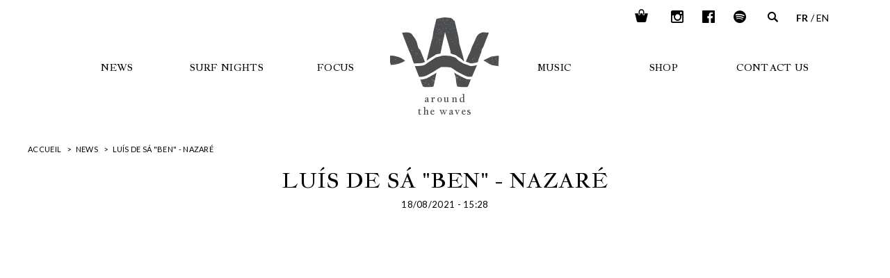

--- FILE ---
content_type: text/html; charset=UTF-8
request_url: https://aroundthewaves.com/fr/news/luis-de-sa-ben-nazare
body_size: 5481
content:
<!DOCTYPE html>
<html lang="fr" dir="ltr" prefix="og: https://ogp.me/ns#">
  <head>
    <meta charset="utf-8" />
<noscript><style>form.antibot * :not(.antibot-message) { display: none !important; }</style>
</noscript><link rel="canonical" href="https://aroundthewaves.com/fr/news/luis-de-sa-ben-nazare" />
<meta http-equiv="content-language" content="fr" />
<link rel="image_src" href="https://aroundthewaves.com/sites/default/files/styles/facebook_meta_image/public/media/image/maxresdefault%20%281%29_153.jpg?itok=BqlEbAw4" />
<meta name="description" content="Luís de Sá &quot;Ben&quot; - Water Footage Showreel 2021" />
<meta property="og:site_name" content="Around the Waves" />
<meta property="og:url" content="https://aroundthewaves.com/fr/news/luis-de-sa-ben-nazare" />
<meta property="og:title" content="Luís de Sá &quot;Ben&quot; -  Nazaré" />
<meta property="og:description" content="Luís de Sá &quot;Ben&quot; - Water Footage Showreel 2021" />
<meta property="og:image" content="https://aroundthewaves.com/sites/default/files/styles/facebook_meta_image/public/media/image/maxresdefault%20%281%29_153.jpg?itok=BqlEbAw4" />
<meta property="og:image:width" content="1200" />
<meta property="og:image:height" content="630" />
<meta property="article:author" content="https://www.facebook.com/aroundthewaves" />
<link rel="apple-touch-icon" sizes="180x180" href="/sites/default/files/favicons/apple-touch-icon.png"/>
<link rel="icon" type="image/png" sizes="32x32" href="/sites/default/files/favicons/favicon-32x32.png"/>
<link rel="icon" type="image/png" sizes="16x16" href="/sites/default/files/favicons/favicon-16x16.png"/>
<link rel="manifest" href="/sites/default/files/favicons/site.webmanifest"/>
<link rel="mask-icon" href="/sites/default/files/favicons/safari-pinned-tab.svg" color="#444a61"/>
<meta name="msapplication-TileColor" content="#2b5797"/>
<meta name="theme-color" content="#ffffff"/>
<meta name="favicon-generator" content="Drupal responsive_favicons + realfavicongenerator.net" />
<meta name="Generator" content="Drupal 8 (https://www.drupal.org)" />
<meta name="MobileOptimized" content="width" />
<meta name="HandheldFriendly" content="true" />
<meta name="viewport" content="width=device-width, initial-scale=1.0" />
<link href="https://aroundthewaves.com/fr/rss.xml" rel="alternate" type="application/rss+xml" title="Around the Waves" />
<link rel="alternate" hreflang="fr" href="https://aroundthewaves.com/fr/news/luis-de-sa-ben-nazare" />
<link rel="alternate" hreflang="en" href="https://aroundthewaves.com/en/news/luis-de-sa-ben-nazare" />
<link rel="revision" href="https://aroundthewaves.com/fr/news/luis-de-sa-ben-nazare" />

    <title>Luís de Sá &quot;Ben&quot; -  Nazaré | Around the Waves</title>
    <link rel="stylesheet" media="all" href="/sites/default/files/css/css_-jiQ03_zk--3zl47yYkDeI4rk4siK0lWfzvdydmE3wY.css" />
<link rel="stylesheet" media="all" href="//cdnjs.cloudflare.com/ajax/libs/Swiper/4.5.0/css/swiper.css" />
<link rel="stylesheet" media="all" href="//cdnjs.cloudflare.com/ajax/libs/jquery-nice-select/1.1.0/css/nice-select.min.css" />
<link rel="stylesheet" media="all" href="/sites/default/files/css/css_3JOMDbmD4VCcHG3ORCNNUYxHtDWoCAnLkkVQNt9NuY0.css" />
<link rel="stylesheet" media="print" href="/sites/default/files/css/css_AbpHGcgLb-kRsJGnwFEktk7uzpZOCcBY74-YBdrKVGs.css" />
<link rel="stylesheet" media="all" href="/sites/default/files/css/css_cgJ6HE5RB-T1M-P0241WrdIC7PeZPzFUVqpZXHRy1KU.css" />

    
<!--[if lte IE 8]>
<script src="/sites/default/files/js/js_VtafjXmRvoUgAzqzYTA3Wrjkx9wcWhjP0G4ZnnqRamA.js"></script>
<![endif]-->



      <!-- Matomo -->
      <script type="text/javascript">
        var _paq = window._paq = window._paq || [];
        /* tracker methods like "setCustomDimension" should be called before "trackPageView" */
        _paq.push(["setDoNotTrack", true]);
        _paq.push(['trackPageView']);
        _paq.push(['enableLinkTracking']);
        (function() {
          var u="//stats.aroundthewaves.com/";
          _paq.push(['setTrackerUrl', u+'matomo.php']);
          _paq.push(['setSiteId', '2']);
          var d=document, g=d.createElement('script'), s=d.getElementsByTagName('script')[0];
          g.type='text/javascript'; g.async=true; g.src=u+'matomo.js'; s.parentNode.insertBefore(g,s);
        })();
      </script>
      <!-- End Matomo Code -->


      </head>
  <body class="node-news">
  <div class="touch-menu-overlay"></div>
      
      <div class="dialog-off-canvas-main-canvas" data-off-canvas-main-canvas>
    

<div id="Page">

    <header id="header" class="Header">
    <div class="Header-wrapper site-size-wrapper">
        <div class="Header-mobileLogo display-tablet-max">
            <a href="/fr">
                <i class="Header-mobileLogo-vector icon-atw-logo" aria-label="Around The Waves logo"></i>
                <span class="Header-mobileLogo-siteName">around the waves</span>
            </a>
        </div>
        <div class="Header-contentWrapper display-desktop-only">
            <div class="Header-contentWrapper-mainMenu">
                <nav role="navigation" aria-labelledby="block-main-menu-menu" id="block-main-menu">
            
  <h2 class="visually-hidden" id="block-main-menu-menu">Navigation principale</h2>
  

        
                            <ul>
                            <li>
                <a href="/fr/news" data-drupal-link-system-path="news">News</a>
                            </li>
                    <li>
                <a href="/fr/surfnights" data-drupal-link-system-path="surfnights">Surf Nights</a>
                                    <div class="level-below">
                                                    <ul>
                            <li>
                <a href="/fr/surfnights" data-drupal-link-system-path="surfnights">Events</a>
                            </li>
                    <li>
                <a href="/fr/surfnights#photo-reports" data-drupal-link-system-path="surfnights">Photo Reports</a>
                            </li>
                </ul>
    
                    </div>
                            </li>
                    <li>
                <a href="/fr/focus" data-drupal-link-system-path="focus">Focus</a>
                            </li>
                    <li>
                <a href="/fr" class="home-logo" title="Page d&#039;accueil" data-drupal-link-system-path="&lt;front&gt;">around the waves</a>
                            </li>
                    <li>
                <a href="https://aroundthewaves.com/music" title="https://aroundthewaves.com/music">MUSIC</a>
                            </li>
                    <li>
                <a href="/fr/shop" data-drupal-link-system-path="shop">Shop</a>
                            </li>
                    <li>
                <a href="/fr/contact-us" data-drupal-link-system-path="node/575">Contact us</a>
                            </li>
                </ul>
    


  </nav>

            </div>
            <div class="Header-contentWrapper-cart">
              <div id="block-cart" class="block-commerce-cart">
  
    
      <div class="CartBloc">
  <div class="CartBloc-summary">
    <a class="CartBloc-link" href="/fr/cart" title="Panier">
      <span class="CartBloc-summary-icon">
        <svg viewBox="0 0 64 64" xmlns="http://www.w3.org/2000/svg"><path d="M23.734 28.125a2 2 0 002-2v-7.8A6.332 6.332 0 0132.058 12a6.333 6.333 0 016.325 6.325v7.8a2 2 0 004 0v-7.8C42.384 12.632 37.752 8 32.058 8c-5.692 0-10.324 4.632-10.324 10.325v7.8a2 2 0 002 2z"/><path d="M55 23.631H44.384v2.494c0 2.206-1.794 4-4 4s-4-1.794-4-4v-2.494h-8.649v2.494c0 2.206-1.794 4-4 4s-4-1.794-4-4v-2.494H9c-.552 0-.893.435-.762.971l6.998 28.497C15.658 54.701 17.344 56 19 56h26c1.658 0 3.342-1.299 3.766-2.901l6.996-28.497c.131-.537-.209-.971-.762-.971z"/></svg>
      </span>
          </a>
  </div>
  </div>

  </div>

            </div>
            <div class="Header-contentWrapper-searchSocialsWrapper">
                <div class="Header-contentWrapper-search" title="Rechercher">
                    <div class="icon icon-search"></div>
                    <form action="/fr/recherche" method="get" class="search-form">
                        <input class="search-input" placeholder="Mots-clés" name="keywords" type="text">
                        <input class="hidden" type="submit" value="search">
                    </form>
                </div>
                <div class="Header-contentWrapper-socials">
                    <nav role="navigation" aria-labelledby="block-menu-socials-header-menu" id="block-menu-socials-header">
            
  <h2 class="visually-hidden" id="block-menu-socials-header-menu">Réseaux sociaux</h2>
  

        <div class="MenuSocialNetworks">
                    <li class="MenuItem">
            <a href="https://www.instagram.com/around_the_waves" class="icon-instagram" target="_blank" title="Around The Waves on Instagram">Instagram</a>
        </li>
                    <li class="MenuItem">
            <a href="https://www.facebook.com/aroundthewaves" class="icon-facebook" target="_blank" title="Around The Waves on Facebook">Facebook</a>
        </li>
                    <li class="MenuItem">
            <a href="https://open.spotify.com/user/pel46cjcssfjaxgq3g3t528b5?si=I-eN9WXRQd-4wXq8zv_HDA" class="icon-spotify" target="_blank" title="Around The Waves on Spotify">Spotify</a>
        </li>
    </div>
  </nav>

                </div>
            </div>
            <div class="Header-contentWrapper-languageSwitcher">
              <div class="language-switcher-language-url" id="block-selecteurdelangue" role="navigation">
  
    
      <ul class="links"><li hreflang="fr" data-drupal-link-system-path="node/1412" class="fr is-active"><a href="/fr/news/luis-de-sa-ben-nazare" class="language-link is-active" hreflang="fr" data-drupal-link-system-path="node/1412">fr</a></li><li hreflang="en" data-drupal-link-system-path="node/1412" class="en"><a href="/en/news/luis-de-sa-ben-nazare" class="language-link" hreflang="en" data-drupal-link-system-path="node/1412">en</a></li></ul>
  </div>

            </div>
        </div>
        <div class="Header-hamburger display-tablet-max">
            <button id="hamburger" class="hamburger hamburger--collapse" type="button">
                <span class="hamburger-box">
                    <span class="hamburger-inner"></span>
                </span>
            </button>
        </div>
    </div>
</header>

    <main id="Main-wrapper">
          <div>
    <div id="block-filsdariane">
  
    
          <div id="Breadcrumb" class="site-size-wrapper site-size-wrapper--withMargins">
        <nav>
            <ul>
                                    <li>
                                                    <a href="/fr">Accueil</a>
                                            </li>
                                    <li>
                                                    <a href="/fr/news">News</a>
                                            </li>
                                    <li>
                                                    Luís de Sá &quot;Ben&quot; -  Nazaré
                                            </li>
                            </ul>
        </nav>
    </div>

  </div>

  </div>


                      <div>
    <div data-drupal-messages-fallback class="hidden"></div><div id="block-mainpagecontent">
  
    
      <div class="NodeNews">
  <h1 id="title" class="mainTitle">
          <span class="mainTitle-content"><span>Luís de Sá &quot;Ben&quot; -  Nazaré</span>
</span>
      </h1>
    <div class="NodeNews-date site-size-wrapper site-size-wrapper--withMargins">
    18/08/2021 - 15:28
  </div>

  <div class="NodeFullMainImage site-size-wrapper site-size-wrapper--withMargins">
                      
<article class="Media MediaVideo">

    <div class="MediaVideo-iframeWrapper">
                    <iframe src="/fr/media/oembed?url=https%3A//youtu.be/S51j8efilng&amp;max_width=0&amp;max_height=0&amp;hash=bB2ihLHSIxsMaNJdkLDQGVG1r_cSgb6vvWgR9jNNnks" frameborder="0" allowtransparency width="200" height="113" class="media-oembed-content" title="Luís de Sá &quot;Ben&quot; - Water Footage Showreel 2021 / Nazaré, Portugal"></iframe>

    
    </div>

    
</article>

    
      </div>

  <div class="NodeFullSubtitle text-align-center site-size-wrapper site-size-wrapper--withMargins">
    <div class="tags">            <a href="/fr/news/tags/nazare" class="TagTerm">#Nazare</a>

            <a href="/fr/news/tags/portugal" class="TagTerm">#portugal</a>

            <a href="/fr/news/tags/abovemedia" class="TagTerm">#AboveMedia</a>

    </div>
                Luís de Sá &quot;Ben&quot; - Water Footage Showreel 2021
    
  </div>

  <div class="NodeNews-paragraphs site-size-wrapper site-size-wrapper--withMargins">
                  <div class="Paragraph ParagraphText centered">
  
  <div class="ParagraphText-text">
    <div class="CkEditorField">
            <p>Here’s some of the best Ben’s watershots<br />
Of 2021.</p>

<p>Filmed entirely in Portugal.</p>

<p>&nbsp;</p>

<p>Filmed, edited and directed by Luís de Sá "Ben" / @luisbendesa &nbsp;/ @abovecreators<br />
Water Shots - Luís de Sá "Ben"<br />
Starring - Luís de Sá "Ben"<br />
Extra shots - Vasco Eusébio</p>

<p>Additional Footage - Above Creators, Cesinha Feliciano, Naomi Adbib, Hélio António, Heavy Water Films, Humberto Santos, Cláudio Matias, Phoniclips.<br />
Special Thanks - Daniela de Sá, Dino Carmo, Vasco Eusébio, Filipe Meneses, Manuel Fróis, EDP Mar Sem Fim, Gigantes de Nazaré</p>

<p>Music - Windhand - Orchard</p>

<p>Surfers: Maya Gabeira, Lucas Chumbo, Sebastian Steudtner, Pedro Calado, Nic Von Rupp, Justine Dupont, Michelle des Bouillons, Vinicius dis Santos, Toni Laureano, Ollie Dousset, João de Macedo, Alrmão de Maresias, João Guedes, Andy Criere, Rafael Willie, António Saraiva, Pierre Louis Costes</p>

<p>Location: Portugal<br />
Date: 2021</p>

      </div>

  </div>
</div>
    
  </div>

</div>

  </div>
<div id="block-social-share-block">
  
    
      <div class="SocialShareBlock">
  <span class="SocialShareBlock-label">Partager</span>
  <div class="SocialShareBlock-links">
    <a class="icon-facebook" title="Partager sur Facebook" href="#" onclick="window.open('https://www.facebook.com/sharer/sharer.php?u=https%3A%2F%2Faroundthewaves.com%2Ffr%2Fnews%2Fluis-de-sa-ben-nazare','facebook-share-dialog','width=626,height=436');return false;">
      Partager sur Facebook
    </a>
  </div>
</div>

  </div>

  </div>

            </main>

    <footer id="footer" class="Footer">
    <div class="Footer-wrapper site-size-wrapper">
        <div class="Footer-menuPart">
            <div class="Footer-menuPart-footerMenu">
                <nav role="navigation" aria-labelledby="block-menu-footer-menu" id="block-menu-footer">
            
  <h2 class="visually-hidden" id="block-menu-footer-menu">Pied de page</h2>
  

        
                            <ul>
                            <li>
                <a href="/fr/aboutus" data-drupal-link-system-path="node/308">About us</a>
                            </li>
                    <li>
                <a href="/fr/rights" data-drupal-link-system-path="node/491">Rights</a>
                            </li>
                </ul>
    


  </nav>

            </div>
            <div class="Footer-menuPart-socials">
                <nav role="navigation" aria-labelledby="block-menu-socials-footer-menu" id="block-menu-socials-footer">
            
  <h2 class="visually-hidden" id="block-menu-socials-footer-menu">Réseaux sociaux</h2>
  

        <div class="MenuSocialNetworks">
                    <li class="MenuItem">
            <a href="https://www.instagram.com/around_the_waves" class="icon-instagram" target="_blank" title="Around The Waves on Instagram">Instagram</a>
        </li>
                    <li class="MenuItem">
            <a href="https://www.facebook.com/aroundthewaves" class="icon-facebook" target="_blank" title="Around The Waves on Facebook">Facebook</a>
        </li>
                    <li class="MenuItem">
            <a href="https://open.spotify.com/user/pel46cjcssfjaxgq3g3t528b5?si=I-eN9WXRQd-4wXq8zv_HDA" class="icon-spotify" target="_blank" title="Around The Waves on Spotify">Spotify</a>
        </li>
    </div>
  </nav>

            </div>
        </div>
        <div class="Footer-logo">
            <a href="/">
                <img src="/themes/around_the_waves/assets/build/img/common/logo@2x.png" alt="Around The Waves">
            </a>
        </div>
        <div class="Footer-newsletter">
            <div class="btn-atw btn-content Popin-trigger" data-popin-target=".popin-newsletter">
                S'inscrire à notre newsletter
            </div>
            <div class="popin-newsletter Popin">
                <div class="Popin-wrapper" style="background-color: #FFFFFF">
                  <iframe data-w-type="embedded" frameborder="0" scrolling="no" marginheight="0" marginwidth="0" src="https://xy4uo.mjt.lu/wgt/xy4uo/j71/form?c=20d18c61" width="100%" style="height: 0;"></iframe>

                  <script type="text/javascript" src="https://app.mailjet.com/pas-nc-embedded-v1.js"></script>
                </div>
            </div>
        </div>
    </div>
</footer>

  <div class="popin-image Popin">
    <div class="Popin-wrapper">
      <i class="icon popin-image-nav popin-image-nav-previous icon-caret-right hidden"></i>
      <img src="">
      <i class="icon popin-image-nav popin-image-nav-next icon-caret-right hidden"></i>
    </div>
  </div>
</div>

  </div>

    
    <script type="application/json" data-drupal-selector="drupal-settings-json">{"path":{"baseUrl":"\/","scriptPath":null,"pathPrefix":"fr\/","currentPath":"node\/1412","currentPathIsAdmin":false,"isFront":false,"currentLanguage":"fr","assetsPath":"\/themes\/around_the_waves\/assets\/build"},"pluralDelimiter":"\u0003","suppressDeprecationErrors":true,"theme":{"path":"themes\/around_the_waves","name":"around_the_waves_theme"},"env":"production","user":{"uid":0,"permissionsHash":"24c6bdaf99043d72da739a3e8ab56b167add1e97ccd0b2a7cdcb2cd84815adec"}}</script>
<script src="//cdnjs.cloudflare.com/ajax/libs/Swiper/4.5.0/js/swiper.min.js"></script>
<script src="/sites/default/files/js/js_FF8NnSrXmi2rPBG9-nNzwzR_1McvCf4XsMOAMeW0tgI.js"></script>
<script src="//cdnjs.cloudflare.com/ajax/libs/jquery-nice-select/1.1.0/js/jquery.nice-select.min.js"></script>
<script src="/sites/default/files/js/js_e-ZdUn3Z_NwNfFhRPgl0EIhNVhK_BfVOVkHWBWNi9ws.js"></script>

  </body>
</html>


--- FILE ---
content_type: text/html; charset=UTF-8
request_url: https://aroundthewaves.com/fr/media/oembed?url=https%3A//youtu.be/S51j8efilng&max_width=0&max_height=0&hash=bB2ihLHSIxsMaNJdkLDQGVG1r_cSgb6vvWgR9jNNnks
body_size: 450
content:
<!DOCTYPE html>
<html>
  <head>
    <link rel="stylesheet" media="all" href="/sites/default/files/css/css_8fuzcrdVLjPlzMYR3UoUSYM560xM6KeNKgzsJcOhV5M.css" />

  </head>
  <body style="margin: 0">
    <iframe width="200" height="113" src="https://www.youtube.com/embed/S51j8efilng?feature=oembed" frameborder="0" allow="accelerometer; autoplay; clipboard-write; encrypted-media; gyroscope; picture-in-picture; web-share" referrerpolicy="strict-origin-when-cross-origin" allowfullscreen title="Luís de Sá &quot;Ben&quot; - Water Footage Showreel 2021 / Nazaré, Portugal"></iframe>
  </body>
</html>


--- FILE ---
content_type: text/css
request_url: https://aroundthewaves.com/sites/default/files/css/css_-jiQ03_zk--3zl47yYkDeI4rk4siK0lWfzvdydmE3wY.css
body_size: 391
content:
.cart-block--summary a{display:block}.cart-block--contents{display:none;position:absolute;overflow:hidden;z-index:300}.cart-block--contents__items{overflow-x:hidden;overflow-y:scroll;max-height:300px}.cart-block--contents.is-outside-horizontal{right:0}.cart-block--contents__expanded{overflow:visible}
.media-oembed-content{max-width:100%}
.paragraph--unpublished{background-color:#fff4f4}
.cart-block--contents{width:225px;background:white;color:black}.cart-block--contents__inner{padding:10px}.cart--cart-block .cart-block--contents a{color:inherit}.cart-block--summary,.cart-block--summary__icon img,.cart-block--summary__count{vertical-align:middle}.cart--cart-block li.cart-block--contents__item{clear:both;margin-bottom:10px;border-bottom:1px #eaeaea solid}.cart-block--contents__quantity{float:left}.cart-block--contents__price{float:right}


--- FILE ---
content_type: text/css
request_url: https://aroundthewaves.com/sites/default/files/css/css_3JOMDbmD4VCcHG3ORCNNUYxHtDWoCAnLkkVQNt9NuY0.css
body_size: 11580
content:
@import url("https://fonts.googleapis.com/css?family=Jacques+Francois");@import url("https://fonts.googleapis.com/css?family=Lato:400,700&display=swap");html,body,div,span,applet,object,iframe,h1,h2,h3,h4,h5,h6,p,blockquote,pre,a,abbr,acronym,address,big,cite,code,del,dfn,em,img,ins,kbd,q,s,samp,small,strike,strong,sub,sup,tt,var,b,u,i,center,dl,dt,dd,ol,ul,li,fieldset,form,label,legend,table,caption,tbody,tfoot,thead,tr,th,td,article,aside,canvas,details,embed,figure,figcaption,footer,header,hgroup,menu,nav,output,ruby,section,summary,time,mark,audio,video{margin:0;padding:0;border:0;font-size:100%;font:inherit;vertical-align:baseline}article,aside,details,figcaption,figure,footer,header,hgroup,menu,nav,section{display:block}body{line-height:1}ol,ul{list-style:none}blockquote,q{quotes:none}blockquote:before,blockquote:after,q:before,q:after{content:'';content:none}table{border-collapse:collapse;border-spacing:0}@font-face{font-family:'icomoon';src:url('/themes/around_the_waves/assets/build/css/../fonts/iconfonts/icomoon.eot?cy7gl');src:url('/themes/around_the_waves/assets/build/css/../fonts/iconfonts/icomoon.eot?cy7gl#iefix') format('embedded-opentype'),url('/themes/around_the_waves/assets/build/css/../fonts/iconfonts/icomoon.ttf?cy7gl') format('truetype'),url('/themes/around_the_waves/assets/build/css/../fonts/iconfonts/icomoon.woff?cy7gl') format('woff'),url('/themes/around_the_waves/assets/build/css/../fonts/iconfonts/icomoon.svg?cy7gl#icomoon') format('svg');font-weight:normal;font-style:normal;font-display:block}[class^="icon-"],[class*=" icon-"]{font-family:'icomoon' !important;speak:never;font-style:normal;font-weight:normal;font-variant:normal;text-transform:none;line-height:1;-webkit-font-smoothing:antialiased;-moz-osx-font-smoothing:grayscale}.icon-caret-right:before{content:"\e906"}.icon-caret-thin-right:before{content:"\e907"}.icon-cross:before{content:"\e908"}.icon-download:before{content:"\e909"}.icon-facebook:before{content:"\e90a"}.icon-google-plus:before{content:"\e90b"}.icon-instagram:before{content:"\e90c"}.icon-linkedin:before{content:"\e90d"}.icon-pin-empty:before{content:"\e90e"}.icon-pinterest:before{content:"\e900"}.icon-spotify:before{content:"\e901"}.icon-twitter:before{content:"\e902"}.icon-vimeo:before{content:"\e903"}.icon-youtube:before{content:"\e904"}.icon-tick:before{content:"\e905"}.icon-search:before{content:"\e90f"}.icon-atw-carret-right:before{content:"\e910";color:#4d4d4f}.icon-atw-carret-left:before{content:"\e911";color:#4d4d4f}.icon-atw-logo:before{content:"\e912";color:#4d4d4f}.icon-play:before{content:"\e913"}.icon-facebook-f:before{content:"\e914"}.Header-contentWrapper-mainMenu nav>ul>li .level-below ul li:before,.Header-contentWrapper-mainMenu .home-logo:before,.btn-atw.download:before,form input[type="checkbox"]+label:after,.webform-submission-form .webform-confirmation__back:before,.webform-submission-form .form-managed-file span.file:before,.NodePhotoReport-eventLinks a:before,.vod-list #Main-wrapper h2:before,.vod-list #Main-wrapper h2:after,.Surfnights h2:before,.Surfnights h2:after,.layout-checkout-form .link--previous:before{font-family:'icomoon' !important;speak:never;font-style:normal;font-weight:normal;font-variant:normal;text-transform:none;line-height:1;-webkit-font-smoothing:antialiased;-moz-osx-font-smoothing:grayscale}.Popin,.PopinVideo,.webform-submission-form .js-form-type-select select,.NodePaysageTeaser-image .MediaImage-legend{display:none}.Popin.popin-image .popin-image-nav,.NodePhotoReport-eventLinks a:before,.vod-list #Main-wrapper h2:before,.vod-list #Main-wrapper h2:after,.Surfnights h2:before,.Surfnights h2:after{position:absolute;top:50%;transform:translateY(-50%)}.page-not-found h1{position:absolute;left:50%;transform:translateX(-50%)}.two-way-align-absolute,.TacNoCookieMessage-innerWrapper{position:absolute;top:50%;left:50%;transform:translate(-50%,-50%)}.local-absolute-overlay,.NodePaysageTeaser-overlay,.NodeEventTeaser-infos,.NodeEventTeaserLight-infos{position:absolute;top:0;bottom:0;left:0;right:0;background:rgba(0,0,0,.16);transition-duration:.3s}.site-size-wrapper,h1,.mainTitle,.layout-checkout-form{max-width:1366px;margin-left:auto;margin-right:auto}.btn-atw,body .webform-submission-form .form-actions input.button,.NodeSearchPage-searchView .views-exposed-form input[type="submit"],.user-login-form .form-actions input,.Cart table tbody .views-field-remove-button input,.Cart .form-actions input,.layout-checkout-form .layout-region-checkout-footer .form-actions input,.layout-checkout-form fieldset .js-form-submit{height:3.8rem;padding:0 1.5rem;display:inline-flex;justify-content:center;align-items:center;background-color:white;color:#000;border:solid .1rem #000;transition-duration:.35s;cursor:pointer;text-transform:lowercase;font-size:1.4rem}.btn-atw:hover,body .webform-submission-form .form-actions input.button:hover,.NodeSearchPage-searchView .views-exposed-form input:hover[type="submit"],.user-login-form .form-actions input:hover,.Cart table tbody .views-field-remove-button input:hover,.Cart .form-actions input:hover,.layout-checkout-form .layout-region-checkout-footer .form-actions input:hover,.layout-checkout-form fieldset .js-form-submit:hover{background-color:#4c4d4f;color:white}@-webkit-keyframes radial-pulse{0%{box-shadow:0 0 0 0 rgba(0,0,0,.5)}100%{box-shadow:0 0 0 30px rgba(0,0,0,0)}}@keyframes radial-pulse{0%{box-shadow:0 0 0 0 rgba(0,0,0,.5)}100%{box-shadow:0 0 0 30px rgba(0,0,0,0)}}@-webkit-keyframes rotate360{from{transform:rotate(0deg)}to{transform:rotate(360deg)}}@keyframes rotate360{from{transform:rotate(0deg)}to{transform:rotate(360deg)}}@-webkit-keyframes ding-ding-icon-hover{12.5%{transform:rotate(0)}25%{transform:rotate(-7deg)}37.5%{transform:rotate(7deg)}50%{transform:rotate(-7deg)}62.5%{transform:rotate(7deg)}75%{transform:rotate(-7deg)}87.5%{transform:rotate(7deg)}100%{transform:rotate(0)}}@keyframes ding-ding-icon-hover{12.5%{transform:rotate(0)}25%{transform:rotate(-7deg)}37.5%{transform:rotate(7deg)}50%{transform:rotate(-7deg)}62.5%{transform:rotate(7deg)}75%{transform:rotate(-7deg)}87.5%{transform:rotate(7deg)}100%{transform:rotate(0)}}@-webkit-keyframes fadeOut{0%{opacity:1}99%{opacity:.01;width:100%;height:100%}100%{opacity:0;width:0;height:0}}@keyframes fadeOut{0%{opacity:1}99%{opacity:.01;width:100%;height:100%}100%{opacity:0;width:0;height:0}}html{font-size:62.5%}body{overflow-x:hidden;-webkit-font-smoothing:antialiased;-moz-osx-font-smoothing:grayscale}*{box-sizing:border-box;-webkit-overflow-scrolling:touch}html{background-color:white}body{color:#000;font-family:"Lato",sans-serif;font-size:1.5rem;line-height:1.2;letter-spacing:.02em;font-weight:normal}body.no-scroll{overflow:hidden}body.no-scroll .touch-menu-overlay{background-color:rgba(0,0,0,.62);position:fixed;top:0;bottom:0;left:0;right:0;z-index:100}:focus{outline:transparent}.element-invisible,.hidden,.visually-hidden{display:none}.text-align-center{text-align:center}img{max-width:100%;height:auto}h1,h2,h3,h4,h5,ul,li{margin:0;padding:0;list-style:none;list-style-type:none}strong{font-weight:700}p{word-break:break-all;word-break:break-word}@media screen and (max-width:1446px){.site-size-wrapper--withMargins,h1,.mainTitle{width:calc(100% - 8rem)}}@media(max-width:719px){.site-size-wrapper--withMargins,h1,.mainTitle{width:calc(100% - 4rem)}}@media screen and (max-width:450px){.site-size-wrapper--withMargins,h1,.mainTitle{width:calc(100% - 2rem)}}.display-desktop-only{display:none}@media screen and (min-width:1130px){.display-desktop-only{display:block}}.display-tablet-max{display:none}@media screen and (max-width:1130px){.display-tablet-max{display:block}}.display-smartphone-only{display:none}@media screen and (max-width:719px){.display-smartphone-only{display:block}}a{color:inherit;text-decoration:none}a:hover{color:#0c5e76}.cke_editable p a,#Main-wrapper p a{color:#4c4d4f;display:inline-block;position:relative;text-decoration:none;cursor:pointer}.cke_editable p a:hover,#Main-wrapper p a:hover{color:#0c5e76}.cke_editable p a.icon-spotify:before,#Main-wrapper p a.icon-spotify:before{color:#1db954;margin-right:.5rem}h1,.mainTitle{text-align:center;margin:2rem auto 3rem;display:block;font-family:"Jacques Francois",serif}h1-content,.mainTitle-content{display:inline-block;text-align:center;max-width:75rem;font-size:3rem;text-transform:uppercase}@media(max-width:719px){h1-content,.mainTitle-content{font-size:2.2rem}}h2{font-family:"Jacques Francois",serif;margin-bottom:2rem;font-size:2.3rem;text-transform:uppercase}h3{font-family:"Jacques Francois",serif;font-size:1.8rem;text-transform:uppercase;margin-bottom:1rem}#Breadcrumb{font-size:1.1rem;text-transform:uppercase;margin-bottom:1rem}#Breadcrumb ul{display:flex;align-items:center}#Breadcrumb li{margin-right:.8rem}#Breadcrumb li:before{content:'>';margin-right:.4rem}#Breadcrumb li:first-child:before{content:none}@media(max-width:1130px){#Breadcrumb{display:none}}.Footer{background-color:white;padding-bottom:2rem;margin-top:4rem}.Footer-wrapper{display:flex;align-items:center}.Footer-wrapper>*{width:calc(100%/3);display:flex;justify-content:center}@media(max-width:719px){.Footer-wrapper{flex-direction:column-reverse}.Footer-wrapper>*{width:100%}}.Footer-menuPart{display:flex;flex-direction:column;align-items:center}.Footer-menuPart>*{margin:.75rem 0}.Footer-menuPart-footerMenu ul{display:flex}.Footer-menuPart-footerMenu ul li{margin:0 1rem}@media(max-width:1130px){.Footer-menuPart-socials .MenuSocialNetworks{width:16rem}.Footer-menuPart-socials .MenuSocialNetworks a:before{font-size:2.4rem}}.Footer-logo img{max-width:15rem}@media(max-width:719px){.Footer-logo{margin-bottom:2.5rem}}@media(max-width:719px){.Footer-newsletter{margin-bottom:2.5rem}}.Header{background:white;padding-top:2.5rem}@media(max-width:1130px){.Header-wrapper{display:flex;justify-content:space-between;align-items:center}}.Header-contentWrapper{max-width:110rem;margin:0 auto;position:relative}.Header-contentWrapper-mainMenu{font-family:"Jacques Francois",serif}.Header-contentWrapper-mainMenu nav>ul{display:flex;align-items:center;justify-content:space-between;font-size:1.4rem;text-transform:uppercase}.Header-contentWrapper-mainMenu nav>ul>li{width:calc(100%/7);text-align:center;position:relative;cursor:pointer}.Header-contentWrapper-mainMenu nav>ul>li:hover .level-below{display:block}.Header-contentWrapper-mainMenu nav>ul>li .level-below{position:absolute;left:5rem;width:100%;display:none}.Header-contentWrapper-mainMenu nav>ul>li .level-below ul{text-align:left}.Header-contentWrapper-mainMenu nav>ul>li .level-below ul li{margin:1rem 0}.Header-contentWrapper-mainMenu nav>ul>li .level-below ul li:before{content:"\e906";font-size:.8rem;position:relative;top:-.2rem}.Header-contentWrapper-mainMenu .home-logo{display:block;text-align:center;color:white;font-size:.1rem}.Header-contentWrapper-mainMenu .home-logo:before{content:"\e912";width:100%;font-size:10rem;text-align:center;margin:0 auto;color:#4c4d4f}.Header-contentWrapper-mainMenu .home-logo:after{content:"around the waves";display:block;width:9rem;margin:0 auto;color:#4c4d4f;font-size:1.517rem;letter-spacing:.1em;line-height:1.19989;text-transform:lowercase}.Header-contentWrapper-searchSocialsWrapper{position:absolute;top:-1rem;right:6.5rem;display:flex;flex-direction:row-reverse;justify-content:space-between;width:16rem}.Header-contentWrapper-search{cursor:pointer;padding-right:.5rem}.Header-contentWrapper-search .icon:before{font-size:1.8rem;transition-duration:.3s;transform:translateY(0);position:relative;z-index:3}.Header-contentWrapper-search.open .icon:before{transform:translateY(3.1rem)}.Header-contentWrapper-search.open .search-form{transform:scale(1)}.Header-contentWrapper-search .search-form{position:absolute;top:calc(100% + 0.7rem);right:0;display:flex;transition-duration:.3s;transform:scale(0)}.Header-contentWrapper-search .search-form .search-input{padding-left:.5rem;width:18rem;border:solid 1px transparent;box-shadow:none;height:3rem;line-height:3rem}.Header-contentWrapper-search .search-form .search-input::-moz-placeholder{color:rgba(0,0,0,.5);font-size:1.4rem;font-style:italic}.Header-contentWrapper-search .search-form .search-input:-ms-input-placeholder{color:rgba(0,0,0,.5);font-size:1.4rem;font-style:italic}.Header-contentWrapper-search .search-form .search-input::-ms-input-placeholder{color:rgba(0,0,0,.5);font-size:1.4rem;font-style:italic}.Header-contentWrapper-search .search-form .search-input::placeholder{color:rgba(0,0,0,.5);font-size:1.4rem;font-style:italic}.Header-contentWrapper-search .search-form .search-button{font-size:0}.Header-contentWrapper-search .search-form .search-button:before{font-size:1.8rem}.Header-contentWrapper-languageSwitcher{position:absolute;top:-.7rem;right:-1.5rem}.Header-contentWrapper-languageSwitcher ul{display:flex;width:6rem}.Header-contentWrapper-languageSwitcher li{text-transform:uppercase;font-size:1.4rem}.Header-contentWrapper-languageSwitcher li.is-active a{font-weight:bold}.Header-contentWrapper-languageSwitcher li:before{content:'/';display:inline-block;margin:0 .3rem}.Header-contentWrapper-languageSwitcher li:first-child{margin-left:0}.Header-contentWrapper-languageSwitcher li:first-child:before{content:none}.Header-contentWrapper-cart{position:absolute;top:-1.5rem;right:25.5rem}@media(max-width:1130px){.Header{position:fixed;top:0;left:0;width:100%;height:8.5rem;background-color:white;z-index:200;padding:1rem;box-shadow:1px 0 5px 1px rgba(0,0,0,.1)}.Header-mobileLogo a{display:flex;align-items:center;height:100%}.Header-mobileLogo-vector{display:flex;align-items:center;font-size:6rem}.Header-mobileLogo-siteName{position:relative;bottom:-.8rem;left:1rem}.Header-contentWrapper{max-width:100%}.Header-contentWrapper-mainMenu nav>ul{flex-direction:column;align-items:center;justify-content:flex-start;font-size:1.8rem}.Header-contentWrapper-mainMenu nav>ul>li{width:100%}.Header-contentWrapper-mainMenu nav>ul>li>a,.Header-contentWrapper-mainMenu nav>ul>li span{display:inline-block;margin-bottom:2.3rem}.Header-contentWrapper-mainMenu nav>ul>li .level-below{display:block;position:static;font-size:1.4rem;margin-bottom:2.3rem}.Header-contentWrapper-mainMenu nav>ul>li .level-below ul{text-align:center;margin-top:-2.5rem}.Header-contentWrapper-mainMenu nav>ul>li .level-below ul li{margin:0}.Header-contentWrapper-mainMenu nav>ul>li .level-below ul li a,.Header-contentWrapper-mainMenu nav>ul>li .level-below ul li span{display:inline-block;margin-top:1rem}.Header-contentWrapper-mainMenu .home-logo{display:none}.Header-contentWrapper-searchSocialsWrapper{position:static;flex-direction:column;justify-content:flex-start;align-items:center;width:100%}.Header-contentWrapper-search{padding-right:0;margin:1rem 0 2rem;position:relative}.Header-contentWrapper-search .icon:before{font-size:2.5rem;transform:none;position:absolute;z-index:3;right:.5rem;top:.8rem}.Header-contentWrapper-search .search-form{position:static;transform:none}.Header-contentWrapper-search .search-form .search-input{padding:0 3.5rem 0 1rem;width:28rem;max-width:100%;height:4.2rem;line-height:4.2rem}.Header-contentWrapper-languageSwitcher{position:static}.Header-contentWrapper-languageSwitcher ul{justify-content:center;margin-top:3rem;width:100%}.Header-contentWrapper-languageSwitcher li{text-transform:uppercase;font-size:2rem}.Header-contentWrapper-cart{right:2rem;top:2rem}.Header.hamburger-opened .Header-contentWrapper{display:block;position:absolute;top:100%;left:0;width:100%;height:auto;padding:2rem 2rem;background-color:white;border-top:solid .2rem #000}.Header.hamburger-opened .Header-contentWrapper-search{margin:0 0 2rem}.Header.hamburger-opened .Header-contentWrapper-languageSwitcher ul{margin-top:2rem}}#Main-wrapper{margin-top:4rem}@media(max-width:1130px){#Main-wrapper{margin-top:8.5rem}}.MenuSocialNetworks{display:flex;width:11rem;justify-content:space-between}.MenuSocialNetworks a{font-size:0;display:block}.MenuSocialNetworks a:before{font-size:1.8rem}.MenuSocialNetworks a:hover.icon-instagram{color:#c23291}.MenuSocialNetworks a:hover.icon-twitter{color:#55acee}.MenuSocialNetworks a:hover.icon-facebook{color:#3b5998}.MenuSocialNetworks a:hover.icon-spotify{color:#1db954}@media(max-width:1130px){.MenuSocialNetworks{width:17rem}.MenuSocialNetworks a:before{font-size:3rem}}.CartBloc-summary{position:relative}.CartBloc-summary-icon{display:block}.CartBloc-summary-icon svg{width:2.5rem;height:2.5rem}.CartBloc-summary-count{display:block;width:1.5rem;height:1.5rem;border-radius:50%;position:absolute;top:-.5rem;right:-.5rem;display:flex;align-items:center;justify-content:center;padding-bottom:.1rem;background:#bc5148;font-size:1.2rem;color:white;-webkit-animation:radial-pulse-cart .6s;animation:radial-pulse-cart .6s}.CartBloc-link{display:block}@-webkit-keyframes radial-pulse-cart{0%{box-shadow:0 0 0 0 rgba(188,81,72,.5)}100%{box-shadow:0 0 0 60px rgba(188,81,72,0)}}@keyframes radial-pulse-cart{0%{box-shadow:0 0 0 0 rgba(188,81,72,.5)}100%{box-shadow:0 0 0 60px rgba(188,81,72,0)}}#Page{display:flex;flex-direction:column;min-height:100vh}#Page>#Main-wrapper{flex-grow:1}.btn-atw.download:before{content:"\e909";margin-right:.8rem}.btn-atw:disabled{background:#4c4d4f}body .webform-submission-form .form-actions input.button{text-transform:uppercase;background-color:#000;color:white;margin:0 auto}body .webform-submission-form .form-actions input.button:hover{background-color:white;color:#000}.TacNoCookieMessage{position:absolute;top:0;right:0;bottom:0;left:0;background:#000;color:white;opacity:.9;z-index:9;text-align:center;font-size:1.8rem;display:none}.TacNoCookieMessage-innerWrapper span{display:inline-block;margin:1rem}.TacNoCookieMessage-innerWrapper .js-tac-panel-opener{text-decoration:underline;cursor:pointer}.Popin,.PopinVideo{position:fixed;top:0;bottom:0;left:0;right:0;z-index:666;background-color:rgba(0,0,0,.62);justify-content:center;align-items:center}.Popin.open,.PopinVideo.open{display:flex}.Popin-wrapper,.PopinVideo-wrapper{position:relative;background-color:white;padding:5rem 0 3.7rem;width:74.7rem;max-width:100%}@media(max-width:1130px){.Popin-wrapper,.PopinVideo-wrapper{position:fixed;top:0;bottom:0;left:0;right:0;overflow-y:auto;width:100%}}.Popin.popin-image .Popin-wrapper{background:none;width:auto;padding:0}@media(max-width:1130px){.Popin.popin-image .Popin-wrapper{display:flex;align-items:center;justify-content:center;position:static}}.Popin.popin-image img{max-height:100vh;max-width:100vw}.Popin.popin-image .Popin-close{color:white;text-shadow:1px 1px 1px rgba(0,0,0,.3)}.Popin.popin-image .Popin-close:hover{transform:rotate(0)}.Popin.popin-image .popin-image-nav{color:white;font-size:4rem;cursor:pointer}.Popin.popin-image .popin-image-nav-previous{left:-3.5rem;transform:rotate(180deg);transform-origin:center center}@media(max-width:1130px){.Popin.popin-image .popin-image-nav-previous{left:.5rem}}.Popin.popin-image .popin-image-nav-next{right:-3.5rem}@media(max-width:1130px){.Popin.popin-image .popin-image-nav-next{right:.5rem}}.Popin-close,.PopinVideo-close{font-size:2.2rem;color:#000;position:absolute;top:1.8rem;right:1.6rem;cursor:pointer;transform:rotate(0deg);transition-duration:.2s}.Popin-close:hover,.PopinVideo-close:hover{transform:rotate(360deg);transition-duration:.7s}.Popin.popin-newsletter .Popin-wrapper{background:transparent}.hamburger{padding:22.5px 25px;display:inline-block;cursor:pointer;transition-property:opacity,-webkit-filter;transition-property:opacity,filter;transition-property:opacity,filter,-webkit-filter;transition-duration:.15s;transition-timing-function:linear;font:inherit;color:inherit;text-transform:none;background-color:transparent;border:0;margin:0;overflow:visible}.hamburger:hover{opacity:.7}.hamburger-box{width:23px;height:17px;display:inline-block;position:relative}.hamburger-inner{display:block;top:50%;margin-top:-1.5px}.hamburger-inner,.hamburger-inner::before,.hamburger-inner::after{width:23px;height:3px;background-color:#000;border-radius:4px;position:absolute;transition-property:transform;transition-duration:.15s;transition-timing-function:ease}.hamburger-inner::before,.hamburger-inner::after{content:"";display:block}.hamburger-inner::before{top:-7px}.hamburger-inner::after{bottom:-7px}.hamburger--collapse .hamburger-inner{top:auto;bottom:0;transition-duration:.13s;transition-delay:.13s;transition-timing-function:cubic-bezier(0.55,.055,.675,.19)}.hamburger--collapse .hamburger-inner::after{top:-14px;transition:top .2s .2s cubic-bezier(0.33333,.66667,.66667,1),opacity .1s linear}.hamburger--collapse .hamburger-inner::before{transition:top .12s .2s cubic-bezier(0.33333,.66667,.66667,1),transform .13s cubic-bezier(0.55,.055,.675,.19)}.hamburger--collapse.is-active .hamburger-inner{transform:translate3d(0,-7px,0) rotate(-45deg);transition-delay:.22s;transition-timing-function:cubic-bezier(0.215,.61,.355,1)}.hamburger--collapse.is-active .hamburger-inner::after{top:0;opacity:0;transition:top .2s cubic-bezier(0.33333,0,.66667,.33333),opacity .1s .22s linear}.hamburger--collapse.is-active .hamburger-inner::before{top:0;transform:rotate(-90deg);transition:top .1s .16s cubic-bezier(0.33333,0,.66667,.33333),transform .13s .25s cubic-bezier(0.215,.61,.355,1)}.NodePaysageTeaser{position:relative;display:block;color:white;width:calc(50% - 3rem);margin:0 1.5rem 3rem}@media(max-width:719px){.NodePaysageTeaser{width:100%;margin:0 0 2rem}}.NodePaysageTeaser a{color:white}.NodePaysageTeaser a:hover{color:white}.NodePaysageTeaser-image{display:block}.NodePaysageTeaser-image img{width:100%;display:block}.NodePaysageTeaser-overlay{display:flex;flex-direction:column;justify-content:center;align-items:center;text-shadow:0 3px 6px rgba(0,0,0,1);padding:2rem;text-align:center}.NodePaysageTeaser-overlay:hover{background:rgba(0,0,0,.7)}@media(max-width:1130px){.NodePaysageTeaser-overlay:hover{background:rgba(0,0,0,.16)}}.NodePaysageTeaser-overlay:hover .NodePaysageTeaser-pitch{transform:scale(1);transition-delay:.2s}@media(max-width:1130px){.NodePaysageTeaser-overlay:hover .NodePaysageTeaser-pitch{display:none}}.NodePaysageTeaser-title{font-size:2.5rem}@media(max-width:1130px){.NodePaysageTeaser-title{font-size:2rem}}@media(max-width:719px){.NodePaysageTeaser-title{font-size:1.8rem}}.NodePaysageTeaser-pitch{transform:scale(0);transition-duration:0s;transition-delay:0s;max-width:70rem}@media(max-width:1130px){.NodePaysageTeaser-pitch{display:none}}@media(max-width:719px){.CkEditorField{line-height:140%}}.CkEditorField iframe{margin:4rem auto !important}.CkEditorField blockquote{position:relative;font-size:2.5rem;max-width:71rem;margin:3rem auto 2rem;font-weight:bold}@media(max-width:1130px){.CkEditorField blockquote{max-width:100%;padding:3rem;font-size:2.2rem}}.CkEditorField blockquote:before,.CkEditorField blockquote:after{content:'"';font-size:6rem;position:absolute;font-style:italic;font-weight:normal}.CkEditorField blockquote:before{top:-2.5rem;left:-4rem}@media(max-width:1130px){.CkEditorField blockquote:before{top:1rem;left:1rem}}.CkEditorField blockquote:after{bottom:-5rem;right:-4rem}@media(max-width:1130px){.CkEditorField blockquote:after{bottom:1rem;right:1rem}}.SocialShareBlock{display:flex;flex-direction:column;justify-content:center;align-items:center;margin:6rem auto}.SocialShareBlock-label{text-transform:uppercase;font-size:2rem;margin-bottom:1rem}.SocialShareBlock-label:after{content:' : ';margin-right:1rem}.SocialShareBlock-links{display:flex;justify-content:center;align-items:center}.SocialShareBlock a{font-size:0;display:block;margin:0 .5rem}.SocialShareBlock a:before{font-size:2.5rem}.SocialShareBlock a:hover.icon-instagram{color:#c23291}.SocialShareBlock a:hover.icon-twitter{color:#55acee}.SocialShareBlock a:hover.icon-facebook{color:#3b5998}.SocialShareBlock a:hover.icon-spotify{color:#1db954}.Messages{font-size:2.1rem;text-align:center;margin:2rem auto}.Messages-type-status{color:#0c5e76;font-weight:bold;-webkit-animation-name:pulse-message-status;animation-name:pulse-message-status;-webkit-animation-duration:.6s;animation-duration:.6s;-webkit-animation-delay:.2s;animation-delay:.2s;-webkit-animation-iteration-count:1;animation-iteration-count:1}@-webkit-keyframes pulse-message-status{0%{text-shadow:0 0 0 #0c5e76}100%{text-shadow:0 0 60px rgba(12,94,118,0)}}@keyframes pulse-message-status{0%{text-shadow:0 0 0 #0c5e76}100%{text-shadow:0 0 60px rgba(12,94,118,0)}}form input[type="radio"]{position:absolute;left:-999rem}form input[type="radio"]+label{position:relative;padding-left:2rem;cursor:pointer}form input[type="radio"]+label:before{content:'';position:absolute;top:.2rem;left:0;width:1.3rem;height:1.3rem;border:1px solid #000;border-radius:50%;background:white}form input[type="radio"]+label:after{content:'';width:.7rem;height:.7rem;background:#000;position:absolute;top:.6rem;left:.4rem;border-radius:50%;transition:all .2s ease;opacity:0;transform:scale(0)}form input:checked[type="radio"]+label:after{opacity:1;transform:scale(1)}form input[type="checkbox"]{position:absolute;left:-999rem}form input[type="checkbox"]+label{position:relative;padding-left:2rem;cursor:pointer}form input[type="checkbox"]+label:before{content:'';position:absolute;top:.4rem;left:0;width:1.1rem;height:1.1rem;border:1px solid #000;background:white}form input[type="checkbox"]+label:after{content:"\e905";font-size:1.1rem;color:#000;position:absolute;top:.3rem;left:.2rem;transition:all .2s ease;opacity:0;transform:scale(0)}form input:checked[type="checkbox"]+label:after{opacity:1;transform:scale(1)}form .js-form-item.form-item--error,.webform-submission-form .webform-type-radios.error,.webform-submission-form .webform-radios-other.error,.webform-submission-form .webform-type-checkboxes.error{margin-bottom:3rem;border:solid .1rem #bc5148;padding:.8rem}form .form-item--error-message,.webform-submission-form .webform-type-radios.error .fieldset-wrapper>div:first-child,.webform-submission-form .webform-radios-other.error .fieldset-wrapper>div:first-child,.webform-submission-form .webform-type-checkboxes.error .fieldset-wrapper>div:first-child{position:absolute;top:100%;left:-.1rem;display:block;background-color:#bc5148;color:white;padding:.3rem;width:auto;width:-webkit-max-content;width:-moz-max-content;width:max-content}form{font-size:1.6rem}form .js-form-item{position:relative}form input,form textarea{font-size:1.6rem}form label.form-required:after{content:' *';color:#bc5148}form .Messages-type-error{color:#bc5148;margin-bottom:3rem}form .Messages-type-error .item-list__comma-list{display:none}form .Messages-type-error,.webform-submission-form .js-form-wrapper,.webform-submission-form>.js-form-item,.webform-submission-form .webform-sectionTitle-black>*,.webform-submission-form .js-form-type-webform-document-file{width:calc(100% - 3rem);max-width:56rem;margin-left:auto;margin-right:auto}.webform-submission-form>.js-form-type-textfield,.webform-submission-form>.js-form-type-email{width:calc(100% - 3rem);max-width:26rem;margin-left:calc((100% - 56rem)/2);margin-right:auto}@media(max-width:719px){.webform-submission-form>.js-form-type-textfield,.webform-submission-form>.js-form-type-email{max-width:none;margin-left:auto}}.webform-submission-form{color:#000}.webform-submission-form .js-form-wrapper{display:flex;justify-content:space-between}.webform-submission-form .js-form-wrapper .js-form-type-textfield,.webform-submission-form .js-form-wrapper .js-form-type-email{max-width:26rem}@media(max-width:719px){.webform-submission-form .js-form-wrapper .js-form-type-textfield,.webform-submission-form .js-form-wrapper .js-form-type-email{max-width:none}}@media(max-width:719px){.webform-submission-form .js-form-wrapper{display:block}}.webform-submission-form .js-form-item{margin-bottom:3rem}.webform-submission-form label{color:#000;font-size:1.8rem}.webform-submission-form .js-form-type-textfield,.webform-submission-form .js-form-type-email{position:relative;border-bottom:1px solid #000;padding-top:1rem;align-self:flex-start;cursor:pointer}.webform-submission-form .js-form-type-textfield input,.webform-submission-form .js-form-type-email input{height:3.6rem;width:100%;border:0}.webform-submission-form .js-form-type-textfield label,.webform-submission-form .js-form-type-email label{position:absolute;top:1.7rem;left:0;cursor:pointer;transition:top 300ms,font-size 300ms;z-index:1}.webform-submission-form .js-form-type-textfield label.active,.webform-submission-form .js-form-type-email label.active{top:.1rem;font-size:1rem;color:#000}.webform-submission-form .js-form-type-select{position:relative;padding-top:1rem;width:100%;max-width:26rem}@media(max-width:719px){.webform-submission-form .js-form-type-select{max-width:none}}.webform-submission-form .js-form-type-select label{position:absolute;top:.1rem;font-size:1rem;left:0;transition:top 300ms,font-size 300ms;z-index:1}.webform-submission-form .js-form-type-select .nice-select{height:3.6rem;width:100%;max-width:26rem;border:0;border-radius:0;border-bottom:1px solid #000;float:none;padding-left:0;letter-spacing:0;background:transparent}@media(max-width:719px){.webform-submission-form .js-form-type-select .nice-select{max-width:none}}.webform-submission-form .js-form-type-select .nice-select .current{max-width:100%;display:inline-block;overflow:hidden}.webform-submission-form .js-form-type-select .nice-select:after{border-color:#000}.webform-submission-form .js-form-type-select.empty label{top:1.9rem;font-size:1.8rem;cursor:pointer;z-index:0}.webform-submission-form .js-form-type-select.empty .nice-select .current{visibility:hidden}.webform-submission-form .js-form-type-textarea{margin-top:4rem}.webform-submission-form .js-form-type-textarea textarea{width:100%;max-width:100%;min-width:100%;border-color:#000;margin-top:.5rem;padding:1rem}.webform-submission-form .webform-actions{margin-top:6rem;display:block;text-align:center}.webform-submission-form .webform-actions .webform-btnWrapper{cursor:pointer}.webform-submission-form .webform-actions input.button--primary{cursor:pointer;border:0;background:none;color:inherit;text-transform:uppercase;font-family:inherit;font-size:inherit;font-weight:inherit;padding:0;display:block;margin:0 auto}.webform-submission-form .webform-actions:after{content:"* Champs obligatoires";display:block;font-size:1.5rem;font-style:italic;color:#000;text-align:left;margin-top:1.5rem}.webform-submission-form .description{position:absolute;top:calc(100% + 0.5rem);font-size:1.5rem;font-style:italic;color:rgba(0,0,0,.5)}.webform-submission-form>.js-form-type-textfield .description,.webform-submission-form>.js-form-type-email .description{position:absolute;top:3rem;display:block;max-width:26rem;width:100%;left:calc(100% + 2.6rem);font-size:1.3rem;font-style:italic;color:rgba(0,0,0,.5)}@media(max-width:719px){.webform-submission-form>.js-form-type-textfield .description,.webform-submission-form>.js-form-type-email .description{top:calc(100% + 0.5rem);left:0}}.webform-submission-form .webform-title{font-family:"Lato",sans-serif;font-size:3rem;line-height:.84615;text-align:center;margin-bottom:1.6rem}.webform-submission-form .webform-subtitle{font-size:1.8rem;line-height:1.64286;text-align:center}.webform-submission-form .webform-sectionTitle{font-family:"Lato",sans-serif;font-size:1.8rem;font-weight:700;text-align:center;line-height:1.22222;margin-top:3rem}.webform-submission-form .webform-sectionTitle-black{margin-top:1rem;background-color:#000;color:white;font-family:"Lato",sans-serif;font-size:1.8rem;font-weight:700;line-height:3.3rem}.webform-submission-form .webform-rgpd-text{margin-top:3.6rem;font-size:1.3rem;line-height:1.27273;font-style:italic;color:rgba(0,0,0,.5)}.webform-submission-form .webform-confirmation{text-align:center}.webform-submission-form .webform-confirmation__back{margin-top:3rem;font-size:1.3rem}.webform-submission-form .webform-confirmation__back:hover{color:#0c5e76}.webform-submission-form .webform-confirmation__back:before{content:"\e906";font-size:1rem;position:relative;top:-.1rem}.webform-submission-form .js-form-type-checkbox.required:after{content:'*';color:#0c5e76}.webform-submission-form .webform-type-radios,.webform-submission-form .webform-radios-other,.webform-submission-form .webform-type-checkboxes{display:block}.webform-submission-form .webform-type-radios legend,.webform-submission-form .webform-radios-other legend,.webform-submission-form .webform-type-checkboxes legend{float:left}.webform-submission-form .webform-type-radios legend .fieldset-legend:after,.webform-submission-form .webform-radios-other legend .fieldset-legend:after,.webform-submission-form .webform-type-checkboxes legend .fieldset-legend:after{content:' :'}@media(max-width:719px){.webform-submission-form .webform-type-radios legend,.webform-submission-form .webform-radios-other legend,.webform-submission-form .webform-type-checkboxes legend{float:none;margin-bottom:1.5rem}}.webform-submission-form .webform-type-radios.required legend .fieldset-legend:after,.webform-submission-form .webform-radios-other.required legend .fieldset-legend:after,.webform-submission-form .webform-type-checkboxes.required legend .fieldset-legend:after{content:'* :'}.webform-submission-form .webform-type-radios.error,.webform-submission-form .webform-radios-other.error,.webform-submission-form .webform-type-checkboxes.error{position:relative}.webform-submission-form .webform-type-radios .fieldset-wrapper,.webform-submission-form .webform-radios-other .fieldset-wrapper,.webform-submission-form .webform-type-checkboxes .fieldset-wrapper{display:flex;flex-wrap:wrap}.webform-submission-form .webform-type-radios .js-webform-radios>div,.webform-submission-form .webform-type-radios .js-webform-checkboxes>div,.webform-submission-form .webform-radios-other .js-webform-radios>div,.webform-submission-form .webform-radios-other .js-webform-checkboxes>div,.webform-submission-form .webform-type-checkboxes .js-webform-radios>div,.webform-submission-form .webform-type-checkboxes .js-webform-checkboxes>div{float:left;margin-left:1.9rem;margin-bottom:1rem}.webform-submission-form .js-webform-radios-other-input{width:15rem !important;height:1.9rem;display:block !important;margin:0 0 0 1.9rem;position:relative;padding:0 0 0 2rem;cursor:pointer;border:0}.webform-submission-form .js-webform-radios-other-input:before{content:'';position:absolute;top:.2rem;left:0;width:1.3rem;height:1.3rem;border:1px solid #000;border-radius:50%;background:white}.webform-submission-form .js-webform-radios-other-input:after{content:'';width:.7rem;height:.7rem;background:#000;position:absolute;top:.6rem;left:.4rem;border-radius:50%;transition:all .2s ease;opacity:0;transform:scale(0)}.webform-submission-form .js-webform-radios-other-input.checked:after{opacity:1;transform:scale(1)}.webform-submission-form .js-webform-radios-other-input input{border-bottom:solid .1rem #000;height:1.9rem}.webform-submission-form .js-webform-radios-other-input input::-moz-placeholder{color:#000;font-size:1.4rem}.webform-submission-form .js-webform-radios-other-input input:-ms-input-placeholder{color:#000;font-size:1.4rem}.webform-submission-form .js-webform-radios-other-input input::-ms-input-placeholder{color:#000;font-size:1.4rem}.webform-submission-form .js-webform-radios-other-input input::placeholder{color:#000;font-size:1.4rem}.webform-submission-form .js-form-type-webform-document-file label{display:none}.webform-submission-form .form-managed-file{display:flex;align-items:center;justify-content:left}.webform-submission-form .form-managed-file input[type="file"]{display:none}.webform-submission-form .form-managed-file .js-hide{display:none}.webform-submission-form .form-managed-file .form-submit{width:auto;color:#bc5148;background:none;border:0;margin-left:1.5rem}.webform-submission-form .form-managed-file span.file{position:relative;padding-left:2.5rem;color:#0c5e76}.webform-submission-form .form-managed-file span.file:before{content:"\e909";position:absolute;top:-.1rem;left:0}.webform-submission-form .form-managed-file .description{display:none}.webform-submission-form .form-managed-file .Fake-input-file{cursor:pointer;position:relative}.webform-submission-form .form-managed-file.required .Fake-input-file:after{content:'*';color:#bc5148;position:absolute;top:.1rem;left:calc(100% + 0.2rem)}html[lang="en"] .webform-submission-form .webform-actions:after{content:"Fields marked with an asterisk (*) are mandatory."}.webform-newsletter-friend{margin-top:4rem}.NodeFullSubtitle{margin-bottom:3rem;font-size:1.7rem}@media(max-width:719px){.NodeFullSubtitle{font-size:1.5rem}}.NodeFriends{width:18rem;text-align:center;margin:0 3rem 7rem}@media(max-width:719px){.NodeFriends{width:12rem;margin:0 2rem 3.5rem}}.NodeFriends a{display:flex;flex-direction:column;justify-content:center;position:relative;height:100%;padding-bottom:1rem}.NodeFriends a .name{position:absolute;top:100%;left:0;width:100%;font-weight:bold;color:#4c4d4f}.NodeFriends-outerWrapper{display:flex;justify-content:center;flex-wrap:wrap;margin-bottom:3rem}.NodeFriendsList-intro{margin-bottom:4rem}.NodeEventTeaser{display:block;position:relative;width:calc(100%/3);max-width:100%;padding:0 1.5rem;margin:0 0 3rem}@media(max-width:1130px){.NodeEventTeaser{width:50%}}@media(max-width:719px){.NodeEventTeaser{width:100%;display:flex;flex-direction:column;align-items:center;margin:0 0 3rem}}.NodeEventTeaser-poster img{width:100%;display:block}.NodeEventTeaser:hover .NodeEventTeaser-infos{opacity:1}.NodeEventTeaser-infos{opacity:0;left:1.5rem;right:1.5rem;bottom:.1rem;background:rgba(0,0,0,.8);color:white;text-align:center;display:flex;flex-direction:column;padding:8rem 2rem 0}.NodeEventTeaser-infos:hover{color:white}@media(max-width:719px){.NodeEventTeaser-infos{opacity:1;position:static;background:none;padding:0;color:#000;margin-top:1rem}}.NodeEventTeaser-infos h3{margin-bottom:5rem}@media(max-width:719px){.NodeEventTeaser-infos h3{font-size:1.5rem;margin-bottom:1rem}}.NodeEventTeaser-infos .location,.NodeEventTeaser-infos .date{font-weight:bold}@media(max-width:719px){.NodeEventTeaser-infos .location,.NodeEventTeaser-infos .date{font-size:1.5rem}}.NodeEventTeaser-infos .date{margin-bottom:3rem}@media(max-width:719px){.NodeEventTeaser-infos .date{margin-bottom:1.5rem}}@media(max-width:719px){.NodeEventTeaser-infos .pitch{display:none}}.NodeEventFullTeaser{display:flex;justify-content:space-between}@media(max-width:719px){.NodeEventFullTeaser{flex-direction:column;align-items:center}}.NodeEventFullTeaser .location,.NodeEventFullTeaser .date{font-weight:bold;font-size:1.6rem;text-align:center}@media(max-width:719px){.NodeEventFullTeaser .location,.NodeEventFullTeaser .date{font-size:1.5rem}}.NodeEventFullTeaser .date{margin-bottom:1.5rem}.NodeEventFullTeaser-poster{width:calc(50% - 1.5rem)}@media(max-width:719px){.NodeEventFullTeaser-poster{width:auto}}.NodeEventFullTeaser-mainInfos{width:calc(50% - 1.5rem)}@media(max-width:719px){.NodeEventFullTeaser-mainInfos{width:100%;margin-top:1rem}}.NodeEventFullTeaser-mainInfos h3{text-align:center;font-size:2rem}@media(max-width:719px){.NodeEventFullTeaser-mainInfos h3{font-size:1.5rem}}.NodeEventFullTeaser-mainInfos-text{text-align:left}.NodeEventFullTeaser-mainInfos-text a.icon-caret-right{margin-top:.8rem;display:block}.NodeEventFullTeaser-mainInfos-text a.icon-caret-right:before{font-size:.8rem;margin-right:.4rem}@media(max-width:719px){.NodeEventFullTeaser-mainInfos-text{display:none}}.NodeEventFullTeaser-mainInfos-teaser{margin-top:1.5rem}@media(max-width:719px){.NodeEventFullTeaser-mainInfos-teaser{display:none}}.NodeEventTeaserLight{display:block;position:relative;width:calc(100%/6);max-width:100%;margin:0 0 2rem;padding:0 1rem}@media(max-width:1130px){.NodeEventTeaserLight{width:calc(100%/3)}}@media(max-width:719px){.NodeEventTeaserLight{width:100%;display:flex;flex-direction:column;align-items:center;margin:0 0 3rem}}.NodeEventTeaserLight-poster img{width:100%;display:block}.NodeEventTeaserLight:hover .NodeEventTeaserLight-infos{opacity:1}.NodeEventTeaserLight-infos{opacity:0;background:rgba(0,0,0,.8);left:1rem;right:1rem;color:white;text-align:center;display:flex;justify-content:center;flex-direction:column;padding:0 2rem 0;margin:0}.NodeEventTeaserLight-infos:hover{color:white}@media(max-width:719px){.NodeEventTeaserLight-infos{opacity:1;position:static;background:none;padding:0;color:#000;margin-top:1rem}}.NodeEventTeaserLight-infos h3{margin-bottom:2rem}@media(max-width:719px){.NodeEventTeaserLight-infos h3{font-size:1.5rem;margin-bottom:1rem}}.NodeMusic-date,.NodeNews-date{text-align:center;margin:-2rem auto 4rem;font-size:1.3rem}.NodeMusic .tags,.NodeNews .tags{margin:1rem 0 2rem}.NodeMusic .NodeFullSubtitle,.NodeNews .NodeFullSubtitle{margin-top:0}.TagTerm{font-weight:bold;margin-right:1rem;font-size:1.4rem}.NodePhotoReport-eventLinks{margin-top:2rem;margin-bottom:5rem;font-size:1.8rem}@media(max-width:719px){.NodePhotoReport-eventLinks{font-size:1.5rem}}.NodePhotoReport-eventLinks .label{font-weight:bold}.NodePhotoReport-eventLinks a{display:block;color:#0c5e76;position:relative;padding-left:1.8rem}.NodePhotoReport-eventLinks a:before{content:"\e911";font-size:.8rem;color:#4c4d4f;left:0}@media(max-width:719px){.NodePhotoReport-eventLinks a:before{font-size:.6rem}}.NodeFocus-date{margin-top:4rem;text-align:right;font-style:italic}.NodeFocus-date .date{text-transform:lowercase}.NodeFocusTeaser{width:100%}.NodeEvent-topPart{display:flex;justify-content:center}@media(max-width:1130px){.NodeEvent-topPart{display:block}}.NodeEvent-poster{margin-right:2rem;flex-shrink:0}.NodeEvent-poster img{height:calc(100vh - 8.6rem - 16.8rem - 4rem - 3.3rem);min-height:25rem}@media(max-width:1130px){.NodeEvent-poster{margin:0 0 1.5rem;text-align:center}.NodeEvent-poster img{max-width:100%;width:auto;max-height:80vh;height:auto}}.NodeEvent .location,.NodeEvent .date{font-size:1.8rem;font-weight:bold}@media(max-width:719px){.NodeEvent .location,.NodeEvent .date{font-size:1.6rem}}.NodeEvent .date{margin-bottom:1.5rem}.NodeEvent-mainInfos{margin-left:2rem;display:flex;flex-direction:column;justify-content:space-between;padding-bottom:2rem;flex-grow:1}@media screen and (max-width:1446px){.NodeEvent-mainInfos{padding-right:4rem}}@media(max-width:1130px){.NodeEvent-mainInfos{margin:0;padding:0}}.NodeEvent-mainInfos-text{padding-top:1em;margin-bottom:3rem}.NodeEvent-mainInfos-links ul{display:flex;justify-content:space-around}.NodeEvent-mainInfos-links ul a.btn-atw{text-transform:uppercase}@media(max-width:1130px){.NodeEvent-mainInfos-links ul .teaser{display:none}}@media(max-width:719px){.NodeEvent-mainInfos-links ul{flex-direction:column;align-items:center;justify-content:center}.NodeEvent-mainInfos-links ul a{margin-bottom:1.5rem}}.NodeEvent-teaser{padding-top:5rem}.NodeEvent-bottomPart{margin-top:5rem}.Surfnights .nextPage{text-align:center}.vod-list #Main-wrapper h2,.Surfnights h2{padding:0 4rem;position:relative;display:block;text-align:center;width:20rem;width:-webkit-max-content;width:-moz-max-content;width:max-content}@media(max-width:719px){.vod-list #Main-wrapper h2,.Surfnights h2{font-size:2rem;margin:0 auto 2rem;padding:0 3.5rem}}.vod-list #Main-wrapper h2:before,.Surfnights h2:before{content:"\e911";left:0}.vod-list #Main-wrapper h2:after,.Surfnights h2:after{content:"\e910";right:0}.vod-list #Main-wrapper h2:before,.vod-list #Main-wrapper h2:after,.Surfnights h2:before,.Surfnights h2:after{font-size:1.4rem;color:#4c4d4f}@media(max-width:719px){.vod-list #Main-wrapper h2:before,.vod-list #Main-wrapper h2:after,.Surfnights h2:before,.Surfnights h2:after{font-size:1.2rem}}.Surfnights-upcomingEvents{margin-bottom:6rem}.Surfnights-upcomingEvents .mainItem{margin-bottom:3rem;text-align:center}.Surfnights-upcomingEvents-list .items,.Surfnights-pastEvents-list .items,.Surfnights-reports-list .items{display:flex;justify-content:center;flex-wrap:wrap}@media(max-width:719px){.Surfnights-upcomingEvents-list .items,.Surfnights-pastEvents-list .items,.Surfnights-reports-list .items{flex-direction:column;align-items:center}}.Surfnights-pastEvents-list{padding:0 .5rem}.Surfnights-reports{margin-top:5rem}.FocusList .NodeFocusTeaser{margin-bottom:12rem}@media(max-width:1130px){.FocusList .NodeFocusTeaser{margin-bottom:8rem}}@media(max-width:719px){.FocusList .NodeFocusTeaser{margin-bottom:2rem}}.FocusList .nextPage{text-align:center}.MusicList .items,.NewsList .items{display:flex;justify-content:center;flex-wrap:wrap}@media(max-width:719px){.MusicList .items,.NewsList .items{flex-direction:column;align-items:center}}.MusicList .nextPage,.NewsList .nextPage{text-align:center}.SearchResult{margin-bottom:3rem}.SearchResult-type span{display:inline-flex;font-size:1rem;text-transform:uppercase;color:white;height:1.8rem;align-items:center;justify-content:center;background-color:#4c4d4f;padding:0 .7rem}.SearchResult-title{font-size:2rem;font-weight:bold;color:#0c5e76}.SearchResult-location{font-size:2rem}.SearchResult-date{font-size:1.5rem;font-style:italic}.SearchResult-extract{margin-top:.5rem;font-size:1.7rem}.SearchResult-extract:before,.SearchResult-extract:after{font-size:3rem;font-weight:bold;position:relative;top:.3rem;line-height:0;color:#4c4d4f}.SearchResult-extract:before{content:open-quote}.SearchResult-extract:after{content:close-quote}.NodeSearchPage-searchView .views-exposed-form{margin-bottom:5rem;display:flex;justify-content:center;align-items:center}@media(max-width:719px){.NodeSearchPage-searchView .views-exposed-form{flex-direction:column}}.NodeSearchPage-searchView .views-exposed-form input[type="text"]{border:solid 1px #4c4d4f;box-shadow:none;height:3.8rem;line-height:3.8rem;font-size:1.8rem;padding-left:.7rem;margin:0 .5rem}@media(max-width:719px){.NodeSearchPage-searchView .views-exposed-form input[type="text"]{margin-bottom:1rem}}.NodeSearchPage-searchView .views-exposed-form input[type="submit"]{text-transform:uppercase;margin:0 .5rem}.NodeSearchPage-searchView header{font-style:italic;margin:0 0 2rem 2rem;font-weight:bold;color:#4c4d4f}.NodeSearchPage-searchView header:after{content:" :"}.NodeSearchPage-searchView .js-pager__items{margin:9rem 0;display:flex;justify-content:center}.NodeSearchPage-searchView .js-pager__items li{font-size:0}.NodeSearchPage-searchView .js-pager__items li a{margin:0 2rem;font-size:1.6rem;text-transform:uppercase}@media(max-width:719px){.NodeSearchPage-searchView .js-pager__items li a{margin:0 2rem;font-size:1.9rem;text-transform:none}}.user-login-form{margin:9rem auto}.user-login-form .form-item{max-width:30rem;margin:3rem auto}.user-login-form label{display:block;margin-bottom:.5rem;font-weight:bold;font-size:1.8rem;color:#4c4d4f}.user-login-form input{max-width:100%;border:1px solid #4c4d4f;height:3rem;line-height:3rem;padding-left:.7rem}.user-login-form .description{font-size:1.3rem;font-style:italic}.user-login-form .form-actions{text-align:center}.user-login-form .form-actions input{text-transform:uppercase}.page-not-found{position:relative}.page-not-found h1{top:10%;font-size:3rem;text-transform:uppercase;color:white;text-shadow:0 3px 6px rgba(0,0,0,1)}@media(max-width:719px){.page-not-found h1{font-size:2rem;top:0}}.ParagraphMediaText.right .ParagraphMediaText-flexContainer{flex-direction:row-reverse;text-align:right}@media(max-width:719px){.ParagraphMediaText.right .ParagraphMediaText-flexContainer{flex-direction:column-reverse;text-align:left}}.ParagraphMediaText-flexContainer{display:flex;flex-direction:row;justify-content:space-between;align-items:center}@media(max-width:719px){.ParagraphMediaText-flexContainer{flex-direction:column-reverse}}.ParagraphMediaText-flexContainer>*{width:calc(50% - 2rem)}@media(max-width:719px){.ParagraphMediaText-flexContainer>*{width:100%}}.ParagraphMediaText-flexContainer h2{margin-top:0}.ParagraphMediaText-mediaWrapper img{width:100%;height:auto}@media(max-width:719px){.ParagraphMediaText-mediaWrapper{margin-top:1.5rem}}.ParagraphText.centered{text-align:center;max-width:93rem;margin:6rem auto 0}.ParagraphText.centered h2{text-align:center}.ParagraphGoogleMap.right .ParagraphGoogleMap-flexContainer{flex-direction:row-reverse;text-align:right}@media(max-width:719px){.ParagraphGoogleMap.right .ParagraphGoogleMap-flexContainer{flex-direction:column;text-align:left}}.ParagraphGoogleMap-flexContainer{display:flex;flex-direction:row;justify-content:space-between;align-items:center}@media(max-width:719px){.ParagraphGoogleMap-flexContainer{flex-direction:column-reverse}}.ParagraphGoogleMap-flexContainer>*{width:calc(50% - 2rem)}@media(max-width:719px){.ParagraphGoogleMap-flexContainer>*{width:100%}}.ParagraphGoogleMap-flexContainer h2{margin-top:0}.ParagraphGoogleMap-mapWrapper iframe{width:100%;height:36rem}@media(max-width:719px){.ParagraphGoogleMap-mapWrapper{margin-top:1.5rem}}.ParagraphSpotify-player iframe{width:100%}.MediaImage.Popin-trigger{cursor:pointer}.masonry{display:grid;grid-template-columns:repeat(4,minmax(100px,1fr));grid-gap:5px;grid-auto-rows:0}@media only screen and (max-width:1080px){.masonry{grid-template-columns:repeat(3,minmax(100px,1fr))}}@media only screen and (max-width:800px){.masonry{grid-template-columns:repeat(2,minmax(100px,1fr))}}@media only screen and (max-width:450px){.masonry{display:block;text-align:center}.masonry img{margin-bottom:5px}}.masonry-content{overflow:hidden}.masonry-content:hover img{transform:scale(0.99)}.masonry-content img{transition-duration:.1s}.Paragraph{margin-top:6rem}@media(max-width:719px){.Paragraph{margin-top:5rem}}.Cart table{width:100%;max-width:78rem;margin:5rem auto 4rem}.Cart table th{padding:1rem 0;text-transform:uppercase}.Cart table tbody tr td{padding:1.5rem 0}.Cart table tbody .views-field-remove-button,.Cart table tbody .js-form-type-number{display:flex;justify-content:center}.Cart table tbody .views-field-unit-price__number,.Cart table tbody .views-field-total-price__number{text-align:right}.Cart table tbody .views-field-remove-button input{box-shadow:none;background:none;cursor:pointer;text-transform:uppercase}@media(max-width:719px){.Cart table table,.Cart table thead,.Cart table tbody,.Cart table th,.Cart table td,.Cart table tr{display:block}.Cart table thead tr{position:absolute;top:-9999px;left:-9999px}.Cart table tr{margin-top:2rem;padding-bottom:2rem}.Cart table td{display:flex;justify-content:center;align-items:center}.Cart table td:first-child{font-weight:bold}.Cart table td:last-child{display:none}.Cart table td:before{padding-right:10px;white-space:nowrap}.Cart table td:nth-of-type(2):before{content:"Price"}.Cart table td:nth-of-type(3):before{content:"Quantity"}}.Cart div[data-drupal-selector="order-total-summary"]{width:100%;max-width:78rem;margin:0 auto 4rem}.Cart .form-actions{display:flex;justify-content:center;margin-bottom:5rem}.Cart .form-actions input{margin:.5rem;box-shadow:none;background:none;cursor:pointer;text-transform:uppercase}@media screen and (max-width:1446px){.layout-checkout-form{width:calc(100% - 8rem)}}@media(max-width:719px){.layout-checkout-form{width:calc(100% - 4rem)}}@media screen and (max-width:450px){.layout-checkout-form{width:calc(100% - 2rem)}}.layout-checkout-form .layout-region-checkout-footer,.layout-checkout-form .layout-region-checkout-secondary,.layout-checkout-form .layout-region-checkout-main{float:none;width:100%;padding:0}.layout-checkout-form .layout-region-checkout-secondary{text-align:right}.layout-checkout-form .layout-region-checkout-secondary .checkout-order-summary table{margin:0 0 2rem auto;width:36rem;max-width:100%}.layout-checkout-form .layout-region-checkout-secondary .checkout-order-summary .order-total-line{padding-right:0}.layout-checkout-form .layout-region-checkout-footer .form-actions{display:flex;justify-content:center;align-items:center}.layout-checkout-form .layout-region-checkout-footer .form-actions input{margin:.5rem;box-shadow:none;background:none;cursor:pointer;text-transform:uppercase}.layout-checkout-form fieldset{max-width:60rem}.layout-checkout-form fieldset legend{margin:5rem 0 1.5rem;display:block;font-family:"Jacques Francois",serif;font-size:2.5rem;text-transform:uppercase;text-align:left}@media(max-width:719px){.layout-checkout-form fieldset legend{font-size:2.2rem}}.layout-checkout-form fieldset .fieldset-wrapper{text-align:center}.layout-checkout-form fieldset .js-form-item{margin:0 0 3rem;position:relative;display:flex;justify-content:flex-end;align-items:center}@media(max-width:719px){.layout-checkout-form fieldset .js-form-item{display:block}}.layout-checkout-form fieldset label{color:#000;font-size:1.8rem;margin-right:2rem}@media(max-width:719px){.layout-checkout-form fieldset label{display:block}}.layout-checkout-form fieldset input[type="text"],.layout-checkout-form fieldset input[type="email"]{height:3.6rem;width:100%;max-width:26rem;padding:.3rem .5rem;border:1px solid #4c4d4f}@media(max-width:719px){.layout-checkout-form fieldset input[type="text"],.layout-checkout-form fieldset input[type="email"]{max-width:100%}}.layout-checkout-form fieldset .form-item-shipping-information-shipping-profile-address-0-address-address-line1{margin-bottom:1rem}.layout-checkout-form fieldset .js-form-submit{margin:1rem auto;box-shadow:none;max-width:none;background:none;cursor:pointer;text-transform:uppercase}.layout-checkout-form fieldset[data-drupal-selector^="edit-review"] legend a{color:#0c5e76}.layout-checkout-form fieldset[data-drupal-selector^="edit-review"] .fieldset-wrapper{text-align:left;font-size:1.8rem}.layout-checkout-form fieldset[data-drupal-selector^="edit-review"] .fieldset-wrapper>div{margin-bottom:2rem}.layout-checkout-form .paypal-buttons-container{margin:3rem 0;max-width:60rem}.layout-checkout-form fieldset[data-drupal-selector="edit-payment-information"],.layout-checkout-form fieldset[data-drupal-selector="edit-review-payment-information"]{display:none}.layout-checkout-form .link--previous{font-weight:bold;color:#0c5e76}.layout-checkout-form .link--previous:before{content:"\e907";transform:rotate(180deg);margin-right:1rem}.checkout-complete{text-align:center;font-size:2.1rem;line-height:140%}.vod .NodeVODTeaser{font-size:1.4rem;width:100%}.vod .NodeVODTeaser .NodeEventTeaser-infos{padding:1.5rem}.vod .NodeVODTeaser .NodeEventTeaser-infos .pitch{margin-bottom:1.5rem}.popular-vod-list ul,.vod-list-main ul{display:flex;justify-content:center;flex-wrap:wrap}.popular-vod-list li,.vod-list-main li{display:block;position:relative;width:calc(100%/6);max-width:100%;padding:0}@media(max-width:1130px){.popular-vod-list li,.vod-list-main li{width:calc(100%/3)}}@media(max-width:719px){.popular-vod-list li,.vod-list-main li{width:100%}.popular-vod-list .NodeVODTeaser,.vod-list-main .NodeVODTeaser{display:flex;flex-direction:column;align-items:center;margin:0 0 3rem}.popular-vod-list .NodeVODTeaser .pitch,.vod-list-main .NodeVODTeaser .pitch{display:block}}.vod-list #Main-wrapper h2:before,.vod-list #Main-wrapper h2:after{color:#e5e5e5}.vod-list #Main-wrapper h2:before,.vod-list #Main-wrapper h2:after{color:#e5e5e5}body.vod #block-mainpagecontent .views-element-container{margin-top:5rem}.vod .pager__items{display:flex;justify-content:center;margin:5rem 0}.vod .pager__items li{margin:0 1rem;font-size:2rem}.NodeVOD .tags{margin-bottom:1.5rem}.NodeVOD-mainInfos-links ul{justify-content:flex-start}.NodeVOD-mainInfos-links ul li{margin-right:2rem}@media(max-width:719px){.NodeVOD-mainInfos-links ul{flex-direction:column;align-items:center;justify-content:center}.NodeVOD-mainInfos-links ul li{margin-bottom:2rem}}.NodeVOD-mainInfos-links .btn-atw{text-transform:uppercase}.NodeVOD-mainInfos-links .btn-atw-primary{background-color:#4c4d4f;color:white;border-color:#4c4d4f}.NodeVOD-mainInfos-links .btn-atw-primary:hover{background-color:white;color:#4c4d4f;border-color:#4c4d4f}.NodeVOD .icon-play{margin-left:1rem;font-size:1.6rem;//color:#0f0f0f}.PopinVideo-wrapper{background:transparent;padding:0;width:90vw;max-width:100vh;height:auto;position:relative}@media(max-width:1130px){.PopinVideo-wrapper{position:relative;width:95vw;max-width:none;top:auto;bottom:auto;left:auto;right:auto;overflow:visible}}.PopinVideo-close{color:white;text-shadow:1px 1px 3px rgba(0,0,0,.5);top:-3.5rem;right:0;z-index:10;font-size:2.6rem}.PopinVideo-close:hover{transform:rotate(90deg)}@media(max-width:719px){.PopinVideo-close{top:-3rem;right:.5rem;font-size:2.2rem}}.PopinVideo-wrapperInner{position:relative;width:100%;padding-bottom:56.25%;background-color:#000;border-radius:.4rem;overflow:hidden}.PopinVideo-wrapperInner iframe,.PopinVideo-wrapperInner .MediaVideo,.PopinVideo-wrapperInner .MediaVideo-iframeWrapper{position:absolute;top:0;left:0;width:100% !important;height:100% !important;padding-bottom:0}.PopinVideo-wrapperInner .MediaVideo-iframeWrapper iframe{position:absolute;top:0;left:0;width:100% !important;height:100% !important}.PopinVideo-wrapperInner .MediaVideo-thumbnail{display:none}.PopinVideo-wrapperInner .video-loading{position:absolute;top:50%;left:50%;transform:translate(-50%,-50%);color:white;font-size:1.8rem;text-align:center}.PopinVideo-wrapperInner .video-error{position:absolute;top:50%;left:50%;transform:translate(-50%,-50%);color:#ff6b6b;font-size:1.6rem;text-align:center;padding:2rem}body.vod .views-exposed-form{margin-bottom:4rem;padding:2rem 0}body.vod .views-exposed-form{display:flex;flex-direction:column;align-items:center}body.vod .views-exposed-form>.js-form-item-title{margin-bottom:3rem;display:flex;align-items:stretch;justify-content:center;gap:0;width:100%;max-width:50rem}body.vod .views-exposed-form>.js-form-item-title label{position:absolute;width:1px;height:1px;padding:0;margin:-1px;overflow:hidden;clip:rect(0,0,0,0);white-space:nowrap;border-width:0}body.vod .views-exposed-form input[type="text"]{background-color:#2a2a2a;color:#e5e5e5;border:1px solid #3a3a3a;height:4.2rem;line-height:4.2rem;font-size:1.6rem;padding:0 1.5rem;width:100%;max-width:40rem;transition:border-color .3s ease}body.vod .views-exposed-form input[type="text"]:focus{outline:0;border-color:#4db8d1}body.vod .views-exposed-form input[type="text"]::placeholder{color:rgba(255,255,255,.4)}body.vod .views-exposed-form .form-actions{display:inline-flex;margin:0}body.vod .views-exposed-form .form-actions input[type="submit"]{display:none}body.vod .views-exposed-form fieldset[data-drupal-selector="edit-tag"]{border:0;padding:0;margin:0}body.vod .views-exposed-form fieldset[data-drupal-selector="edit-tag"] legend{position:absolute;width:1px;height:1px;padding:0;margin:-1px;overflow:hidden;clip:rect(0,0,0,0);white-space:nowrap;border-width:0}body.vod .views-exposed-form fieldset[data-drupal-selector="edit-tag"] .fieldset-wrapper>div{display:flex;flex-wrap:wrap;justify-content:center;gap:1rem;margin:0}body.vod .views-exposed-form fieldset[data-drupal-selector="edit-tag"] .js-form-item{margin:0;position:relative}body.vod .views-exposed-form fieldset[data-drupal-selector="edit-tag"] input[type="radio"],body.vod .views-exposed-form fieldset[data-drupal-selector="edit-tag"] label:after{position:absolute;opacity:0;width:0;height:0}body.vod .views-exposed-form fieldset[data-drupal-selector="edit-tag"] label.option{height:3.8rem;padding:0 1.5rem;display:inline-flex;justify-content:center;align-items:center;background-color:white;color:#000;border:solid .1rem #000;transition-duration:.35s;cursor:pointer;text-transform:uppercase;font-size:1.4rem}body.vod .views-exposed-form fieldset[data-drupal-selector="edit-tag"] label.option:hover{background-color:#1a1a1a;color:#e5e5e5;border-color:#e5e5e5}body.vod .views-exposed-form fieldset[data-drupal-selector="edit-tag"] label:before{content:"#";display:inline;position:static;width:auto;height:auto;border:0;border-radius:0;background:none}body.vod .views-exposed-form fieldset[data-drupal-selector="edit-tag"] input[type="radio"]:checked+label.option{background-color:#1a1a1a;color:#e5e5e5;border-color:#e5e5e5;font-weight:bold}@media(max-width:719px){body.vod .views-exposed-form>.js-form-item-title{flex-direction:column;gap:0}body.vod .views-exposed-form input[type="text"]#edit-title{max-width:100%;border-radius:.4rem .4rem 0 0;border-right:1px solid #3a3a3a}body.vod .views-exposed-form .form-actions{width:100%}body.vod .views-exposed-form .form-actions input[type="submit"]{width:100%;border-radius:0 0 .4rem .4rem}body.vod .views-exposed-form fieldset[data-drupal-selector="edit-tag"] .fieldset-wrapper>div{gap:.8rem}body.vod .views-exposed-form fieldset[data-drupal-selector="edit-tag"] label.option{padding:.6rem 1.2rem;font-size:1.3rem}}body.vod{background-color:#1a1a1a;color:#e5e5e5}body.vod #Page{background-color:#1a1a1a}body.vod #Main-wrapper{background-color:#1a1a1a;color:#e5e5e5}body.vod #Main-wrapper p a{color:#b8b8b8}body.vod #Main-wrapper p a:hover{color:#4db8d1}body.vod .Header{background:#1a1a1a}body.vod .Header-contentWrapper-mainMenu .home-logo{color:#1a1a1a}body.vod .Header-contentWrapper-mainMenu .home-logo:hover{color:#1a1a1a}body.vod .Header-contentWrapper-mainMenu .home-logo:before,body.vod .Header-contentWrapper-mainMenu .home-logo:after{color:#e5e5e5}body.vod .Header-contentWrapper-mainMenu nav>ul>li a,body.vod .Header-contentWrapper-mainMenu nav>ul>li span{color:#e5e5e5}body.vod .Header-contentWrapper-mainMenu nav>ul>li a:hover,body.vod .Header-contentWrapper-mainMenu nav>ul>li span:hover{color:#4db8d1}body.vod .Header-contentWrapper-search .icon:before{color:#e5e5e5}body.vod .Header-contentWrapper-search .search-form .search-input{background-color:#2a2a2a;color:#e5e5e5;border-color:#3a3a3a}body.vod .Header-contentWrapper-search .search-form .search-input::-moz-placeholder{color:rgba(255,255,255,.5)}body.vod .Header-contentWrapper-search .search-form .search-input::placeholder{color:rgba(255,255,255,.5)}body.vod .Header-contentWrapper-languageSwitcher li a{color:#e5e5e5}body.vod .MenuSocialNetworks a:before{color:#b8b8b8}body.vod .MenuSocialNetworks a:hover:before{color:#e5e5e5}Body.vod #block-cart svg{fill:#b8b8b8}Body.vod #block-cart svg:hover{fill:#e5e5e5}@media(max-width:1130px){body.vod .Header{background-color:#1a1a1a;box-shadow:0 1px 5px 1px rgba(0,0,0,.3)}body.vod .Header-mobileLogo-vector:before,body.vod .Header-mobileLogo-siteName{color:#e5e5e5}body.vod .Header.hamburger-opened .Header-contentWrapper{background-color:#1a1a1a;border-top-color:#3a3a3a}body.vod .hamburger-inner,body.vod .hamburger-inner::before,body.vod .hamburger-inner::after{background-color:#e5e5e5}}body.vod .Footer{background-color:#1a1a1a;border-top:solid .1rem #2a2a2a}body.vod .Footer a{color:#b8b8b8}body.vod .Footer a:hover{color:#e5e5e5}body.vod .Footer-logo img{filter:brightness(0) invert(1)}body.vod h1,body.vod h2,body.vod h3,body.vod h4,body.vod .mainTitle{color:#e5e5e5}body.vod .btn-atw{background-color:#e5e5e5;color:#0f0f0f;border-color:#e5e5e5}body.vod .btn-atw:hover{background-color:#1a1a1a;color:#e5e5e5;border-color:#e5e5e5}body.vod .btn-atw:disabled{background:#3a3a3a;color:#6a6a6a}body.vod a{color:#b8b8b8}body.vod a:hover{color:#4db8d1}body.vod .NodeVODTeaser a{color:white}body.vod .NodeVODTeaser a:hover{color:white}body.vod input[type="text"],body.vod input[type="email"],body.vod input[type="password"],body.vod input[type="search"],body.vod textarea,body.vod select{background-color:#2a2a2a;color:#e5e5e5;border-color:#3a3a3a}body.vod input[type="text"]:focus,body.vod input[type="email"]:focus,body.vod input[type="password"]:focus,body.vod input[type="search"]:focus,body.vod textarea:focus,body.vod select:focus{border-color:#4db8d1}body.vod .NodeTeaser,body.vod .NodeVodTeaser{background-color:#1a1a1a;border-color:#2a2a2a}body.vod .NodeTeaser-title,body.vod .NodeVodTeaser-title{color:#e5e5e5}body.vod .NodeTeaser-description,body.vod .NodeVodTeaser-description{color:#b8b8b8}body.vod .Popin{background-color:rgba(0,0,0,.85)}body.vod .Popin-wrapper{background-color:#1a1a1a}body.vod .Popin-close{color:#e5e5e5}body.vod .Messages-type-status{color:#4db8d1}body.vod .Breadcrumb a{color:#b8b8b8}body.vod .Breadcrumb a:hover{color:#e5e5e5}body.vod .Breadcrumb span{color:#6a6a6a}body.vod .view-content{background-color:transparent}body.vod .views-row{border-color:#2a2a2a}body.vod .pager__item a{color:#b8b8b8;border-color:#3a3a3a}body.vod .pager__item a:hover{color:#e5e5e5;background-color:#2a2a2a}body.vod .pager__item.is-active a{background-color:#e5e5e5;color:#0f0f0f}body.vod.no-scroll .touch-menu-overlay{background-color:rgba(0,0,0,.8)}body.vod .Popin.popin-video .Popin-wrapper{background:transparent}body.vod .icon-instagram:before{color:#c23291}body.vod .icon-twitter:before{color:#55acee}body.vod .icon-facebook:before{color:#3b5998}body.vod .icon-spotify:before{color:#1db954}@media(max-width:719px){body.vod .Footer{padding-top:2rem}body.vod h1,body.vod .mainTitle{color:#e5e5e5}}


--- FILE ---
content_type: text/css
request_url: https://aroundthewaves.com/sites/default/files/css/css_cgJ6HE5RB-T1M-P0241WrdIC7PeZPzFUVqpZXHRy1KU.css
body_size: 642
content:
.MediaVideo-thumbnail:after{position:absolute;top:50%;left:50%;transform:translate(-50%,-50%)}@-webkit-keyframes radial-pulse{0%{box-shadow:0 0 0 0 rgba(0,0,0,.5)}100%{box-shadow:0 0 0 30px rgba(0,0,0,0)}}@keyframes radial-pulse{0%{box-shadow:0 0 0 0 rgba(0,0,0,.5)}100%{box-shadow:0 0 0 30px rgba(0,0,0,0)}}@-webkit-keyframes rotate360{from{transform:rotate(0deg)}to{transform:rotate(360deg)}}@keyframes rotate360{from{transform:rotate(0deg)}to{transform:rotate(360deg)}}@-webkit-keyframes ding-ding-icon-hover{12.5%{transform:rotate(0)}25%{transform:rotate(-7deg)}37.5%{transform:rotate(7deg)}50%{transform:rotate(-7deg)}62.5%{transform:rotate(7deg)}75%{transform:rotate(-7deg)}87.5%{transform:rotate(7deg)}100%{transform:rotate(0)}}@keyframes ding-ding-icon-hover{12.5%{transform:rotate(0)}25%{transform:rotate(-7deg)}37.5%{transform:rotate(7deg)}50%{transform:rotate(-7deg)}62.5%{transform:rotate(7deg)}75%{transform:rotate(-7deg)}87.5%{transform:rotate(7deg)}100%{transform:rotate(0)}}@-webkit-keyframes fadeOut{0%{opacity:1}99%{opacity:.01;width:100%;height:100%}100%{opacity:0;width:0;height:0}}@keyframes fadeOut{0%{opacity:1}99%{opacity:.01;width:100%;height:100%}100%{opacity:0;width:0;height:0}}.MediaVideo-thumbnail:after{font-family:'icomoon' !important;speak:never;font-style:normal;font-weight:normal;font-variant:normal;text-transform:none;line-height:1;-webkit-font-smoothing:antialiased;-moz-osx-font-smoothing:grayscale}.MediaVideo{position:relative}.MediaVideo-iframeWrapper{width:100%;position:relative;height:0;padding-bottom:56.25%}.MediaVideo-iframeWrapper iframe{position:absolute;top:0;left:0;width:100% !important;height:100% !important}.MediaVideo-thumbnail{position:absolute;top:0;left:0;width:100%;height:100%;overflow:hidden;cursor:pointer;opacity:1}.MediaVideo-thumbnail:after{content:"\EA14";font-size:10rem;color:white;text-shadow:1px 1px 6px black;transition-duration:.1s}.MediaVideo-thumbnail:hover:after{font-size:10.5rem}.MediaVideo-thumbnail.playing{-webkit-animation:fadeOut 2s;animation:fadeOut 2s;-webkit-animation-fill-mode:forwards;animation-fill-mode:forwards}


--- FILE ---
content_type: text/css
request_url: https://aroundthewaves.com/sites/default/files/css/css_8fuzcrdVLjPlzMYR3UoUSYM560xM6KeNKgzsJcOhV5M.css
body_size: 85
content:
iframe{position:absolute;top:0;left:0;width:100%;height:100%;margin:0}


--- FILE ---
content_type: application/javascript
request_url: https://aroundthewaves.com/sites/default/files/js/js_e-ZdUn3Z_NwNfFhRPgl0EIhNVhK_BfVOVkHWBWNi9ws.js
body_size: 6254
content:
(function () {
  'use strict';

  function _classCallCheck(instance, Constructor) {
    if (!(instance instanceof Constructor)) {
      throw new TypeError("Cannot call a class as a function");
    }
  }

  function _defineProperties(target, props) {
    for (var i = 0; i < props.length; i++) {
      var descriptor = props[i];
      descriptor.enumerable = descriptor.enumerable || false;
      descriptor.configurable = true;
      if ("value" in descriptor) descriptor.writable = true;
      Object.defineProperty(target, descriptor.key, descriptor);
    }
  }

  function _createClass(Constructor, protoProps, staticProps) {
    if (protoProps) _defineProperties(Constructor.prototype, protoProps);
    if (staticProps) _defineProperties(Constructor, staticProps);
    return Constructor;
  }

  var $ = jQuery;
  var T = {
    /**
     * Renvoie vrai si le context est root (document)
     * @param context
     */
    contextIsRoot: function contextIsRoot(context) {
      return 'HTML' === $($(context).children()[0]).prop("tagName");
    }
  };
  var Helpers = {
    getAjaxPath: function getAjaxPath() {
      return drupalSettings.path.baseUrl + drupalSettings.path.pathPrefix + 'ajax';
    },
    getUrlParameter: function getUrlParameter(name) {
      name = name.replace(/[\[]/, '\\[').replace(/[\]]/, '\\]');
      var regex = new RegExp('[\\?&]' + name + '=([^&#]*)');
      var results = regex.exec(location.search);
      return results === null ? '' : decodeURIComponent(results[1].replace(/\+/g, ' '));
    },
    setCookie: function setCookie(key, value) {
      var expires = new Date();
      expires.setTime(expires.getTime() + 365 * 24 * 60 * 60 * 1000);
      document.cookie = key + '=' + value + ';expires=' + expires.toUTCString();
    },
    getCookie: function getCookie(key) {
      var keyValue = document.cookie.match('(^|;) ?' + key + '=([^;]*)(;|$)');
      return keyValue ? keyValue[2] : null;
    },
    //VIEWPORT TO MATCH CSS MEDIA QUERIES WIDTH
    viewport: function viewport() {
      var e = window,
          a = 'inner';

      if (!('innerWidth' in window)) {
        a = 'client';
        e = document.documentElement || document.body;
      }

      return {
        width: e[a + 'Width'],
        height: e[a + 'Height']
      };
    },
    equalizeStack: function equalizeStack($, domStack) {
      var max_height = 0;
      domStack.height('auto');
      domStack.each(function () {
        if ($(this).outerHeight() > max_height) max_height = $(this).outerHeight();
      });
      domStack.each(function () {
        $(this).height(max_height);
      });
    },
    equalizeStackByRows: function equalizeStackByRows($, domStack, rowCount) {
      var index = 0;
      var stackLength = domStack.length;

      do {
        var row = domStack.slice(index, index + rowCount);
        index = index + rowCount;
        Helpers.equalizeStack($, row);
      } while (index < stackLength - 1);
    },
    setHeightAuto: function setHeightAuto($, selector) {
      $(selector).each(function () {
        $(this).css('height', 'auto');
      });
    },
    setEvenAndOdd: function setEvenAndOdd($, selector) {
      $(selector).removeClass('odd').removeClass('even');
      $(selector).each(function (index) {
        if ((index + 1) % 2 > 0) {
          $(this).addClass('odd');
        } else if ((index + 1) % 2 == 0) {
          $(this).addClass('even');
        }
      });
    }
  };

  var Commons = /*#__PURE__*/function () {
    function Commons() {
      _classCallCheck(this, Commons);
    }

    _createClass(Commons, [{
      key: "init",

      /**
       * Initialize event listeners
       */
      value: function init(context) {
        this.initNiceSelect(context);
      }
      /**
       * Initialize Nice selects
       */

    }, {
      key: "initNiceSelect",
      value: function initNiceSelect(context) {
        // Pour tout les select contenu dans des FormWithNiceSelect contenu dans le
        // context :
        $('.webform-submission-form select', context).niceSelect();
        $('select[data-drupal-selector^="edit-purchased-entity-"]', context).niceSelect(); // ET si le context est lui-même contenu dans un .webform-submission-form;

        if ($(context).parents('.webform-submission-form').length) {
          $('select', context).niceSelect();
        }

        if ($(context).parents('div[id^="commerce-product-add-to-cart-form"]').length) {
          $('select[data-drupal-selector^="edit-purchased-entity-"]', context).niceSelect();
        }
      }
    }, {
      key: "attach",
      value: function attach(context) {
        this.init(context);
      }
    }]);

    return Commons;
  }();

  var commons = new Commons();

  var Header = /*#__PURE__*/function () {
    function Header() {
      _classCallCheck(this, Header);
    }

    _createClass(Header, [{
      key: "init",

      /**
       * Initialize event listeners
       */
      value: function init() {
        Header.$body = $('body');
        Header.$header = $('#header');
        Header.windowWidth = Helpers.viewport().width;

        Header.$searchBlock = $('.Header-contentWrapper-search');
        Header.$searchBlockIcon = $('.Header-contentWrapper-search .icon');
        Header.$searchForm = $('.Header-contentWrapper-search .search-form');
        Header.$searchFormInput = $('.Header-contentWrapper-search .search-input'); //Touch menu

        Header.$hamburger = $('#hamburger');

        if (Header.windowWidth > 1130) {
          // SEARCH HANDLER
          Header.searchHandler();
        } // TOUCH MENU


        if (Header.windowWidth <= 1130) {
          Header.touchMenuHandler();
          Header.searchHandlerMobile();
        } // SCROLL HANDLER
        //$(window).on("scroll", self.scrollHandler);
        // RESIZE HANDLER


        $(window).scroll(function () {
          if (Header.timer) {
            window.clearTimeout(Header.timer);
          }

          Header.timer = window.setTimeout(function () {
            Header.resizeHandler();
          }, 100);
        });
      }
      /**
       * Handles Header search block
       */

    }, {
      key: "attach",
      value: function attach(context) {
        if (T.contextIsRoot(context)) {
          this.init();
        }
      }
    }], [{
      key: "searchHandler",
      value: function searchHandler() {
        Header.$searchBlockIcon.off('click').on('click', function (e) {
          if (!Header.$searchBlock.hasClass('open') && Header.windowWidth > 1130) {
            Header.$searchBlock.addClass('open');
            Header.$searchFormInput.trigger('focus');
          } else {
            Header.$searchForm.trigger('submit');
          }

          e.stopPropagation();
        });
        Header.$searchForm.off('click').on('click', function (e) {
          e.stopPropagation();
        });
        Header.$body.on('click', function () {
          Header.$searchBlock.removeClass('open');
        });
      }
      /**
       * Clean Search Block for tablet and lower
       */

    }, {
      key: "searchHandlerMobile",
      value: function searchHandlerMobile() {
        Header.$searchBlock.removeClass('open');
        Header.$searchBlockIcon.off('click').on('click', function (e) {
          Header.$searchForm.trigger('submit');
        });
        Header.$searchForm.off('click');
      }
      /**
       * Handles Touch menu event.
       */

    }, {
      key: "touchMenuHandler",
      value: function touchMenuHandler() {
        Header.$hamburger.off().on('click', function () {
          if ($(this).hasClass('open')) {
            $(this).removeClass('open is-active');
            Header.$header.removeClass('open hamburger-opened');
            Header.$body.removeClass('no-scroll');
          } else {
            $(this).addClass('open is-active');
            Header.$header.addClass('open hamburger-opened');
            Header.$body.addClass('no-scroll');
          }
        });
      }
      /**
       * Removes Touch menu handlers
       */

    }, {
      key: "touchMenuHandlerRemover",
      value: function touchMenuHandlerRemover() {
        Header.$hamburger.off('click');
        Header.$hamburger.removeClass('open is-active');
        Header.$header.removeClass('open hamburger-opened');
        Header.$body.removeClass('no-scroll');
      }
      /**
       * Handles SCROLL event.
       */

    }, {
      key: "resizeHandler",
      value: function resizeHandler() {
        var windowWidth = Helpers.viewport().width;

        if (windowWidth > 1130) {
          Header.touchMenuHandlerRemover();
          Header.searchHandler();
        }

        if (windowWidth <= 1130) {
          Header.touchMenuHandler();
          Header.searchHandlerMobile();
        } // if (windowWidth >= 720) {
        //
        // }
        // if (windowWidth < 720) {
        //
        // }

      }
    }]);

    return Header;
  }();

  var header = new Header();

  var Popin = /*#__PURE__*/function () {
    function Popin() {
      _classCallCheck(this, Popin);
    }

    _createClass(Popin, [{
      key: "init",

      /**
       * Initialize event listeners
       */
      value: function init() {
        Popin.$body = $('body');
        Popin.$popins = $('.Popin');
        Popin.$popinWrappers = $('.Popin-wrapper');
        Popin.$triggers = $('.Popin-trigger');
        Popin.$MediaNav = $('.popin-image-nav'); //Hamburger element to close touch menu on popin opening :

        Popin.$hamburger = $('#hamburger');
        Popin.$popinWrappers.prepend('<span class="Popin-close icon-cross"></span>');
        Popin.$triggers.on('click', this.triggerClick);
        Popin.$popins.on('click', '.Popin-close', Popin.closePopins);
        Popin.$popins.on('click', Popin.closePopins);
        Popin.$popins.on('click', '.Popin-wrapper', function (e) {
          e.stopPropagation();
        });
        Popin.$MediaNav.on('click', this.mediaNavigate);
      }
      /**
       * Open modal when click on trigger
       */

    }, {
      key: "triggerClick",
      value: function triggerClick() {
        if (Popin.$hamburger.hasClass('open')) {
          Popin.$hamburger.trigger('click');
        }

        Popin.closePopins();
        var target = $(this).data("popin-target");
        var popin = $(target);

        if ($(this).hasClass('MediaImage')) {
          if (Popin.$body.hasClass('node-homepage') || $(this).parent('a').length) {
            return true;
          }

          var imageSrc = $(this).data('image-original-src');
          var $popinImage = popin.find('img');
          $popinImage.prop('src', imageSrc);

          if ($(this).hasClass('js-has-previous')) {
            var previousId = $(this).data('previous-media');
            $('.popin-image-nav-previous').removeClass('hidden').attr('data-target', "media-" + previousId);
          }

          if ($(this).hasClass('js-has-next')) {
            var nextId = $(this).data('next-media');
            $('.popin-image-nav-next').removeClass('hidden').attr('data-target', "media-" + nextId);
          }
        }

        popin.addClass('open');
        Popin.$body.addClass('no-scroll');
      }
    }, {
      key: "mediaNavigate",
      value: function mediaNavigate() {
        var target = '#' + $(this).attr("data-target") + ' img';
        console.log($(target));
        $(target).trigger('click');
      }
      /**
       * Close all popins
       */

    }, {
      key: "attach",
      value: function attach(context) {
        if (T.contextIsRoot(context)) {
          this.init(context);
        }
      }
    }], [{
      key: "closePopins",
      value: function closePopins() {
        Popin.$popins.removeClass('open'); //remove img from media popin to prevent display of previous image

        $('.popin-image img').prop('src', null);
        $('.popin-image-nav').addClass('hidden').attr('data-target', null); //REMOVE FROZEN STATE OF BODY

        Popin.$body.removeClass('no-scroll');
      }
    }]);

    return Popin;
  }();

  var popin = new Popin();

  var Webform = /*#__PURE__*/function () {
    function Webform() {
      _classCallCheck(this, Webform);
    }

    _createClass(Webform, [{
      key: "init",

      /**
       * Initialize event listeners
       */
      value: function init(context) {
        this.$inputs = $('.webform-submission-form .js-form-type-textfield input, ' + '.webform-submission-form .js-form-type-phone input, ' + '.webform-submission-form .js-form-type-email input');
        this.$submits = $('.webform-submission-form .webform-actions input.button--primary');
        this.$selectWrappers = $('.webform-submission-form .js-form-type-select');
        this.$selects = $('.webform-submission-form select');
        this.$checkBoxes = $('.webform-submission-form .js-form-type-checkbox');
        this.$optionOthers = $('input[type="radio"][value="_other_"]'); //WRAPPER DU BOUTON SUBMIT

        this.$submits.each(function () {
          if ($(this).parent('.webform-btnWrapper').length === 0) {
            $(this).wrap('<div class="webform-btnWrapper btn-main"></div>');
          }
        }); //EVENT LISTENER ON WEBFORM SUBMIT BUTTON

        $('.webform-submission-form .webform-actions').on('click', '.webform-btnWrapper', function (e) {
          $(this).children().trigger('click');
        });
        this.$submits.click(function (e) {
          e.stopPropagation();
        }); //GESTION DES FAKE LABELS

        if (this.$inputs.length > 0) {
          this.$inputs.each(function () {
            Webform.removeLabelActiveClass($(this));
          });
          this.$inputs.focusin(function () {
            Webform.addLabelActiveClass($(this));
          });
          this.$inputs.focusout(function () {
            Webform.removeLabelActiveClass($(this));
          });
        } // GESTION DES NICE-SELECT


        if (this.$selectWrappers.length > 0) {
          this.$selectWrappers.addClass('empty');
          setTimeout(function () {
            $('.webform-submission-form select').each(Webform.manageNiceSlectState);
          }, 300);
          this.$selects.on('change', this.manageNiceSlectState);
        } // AJOUT DE LA CLASSE REQUIRED AUX WRAPPER DES CHECKBOX REQUIRED


        this.$checkBoxes.each(function () {
          if ($(this).children('input.form-checkbox').hasClass('required')) {
            $(this).addClass('required');
          }
        }); // GESTION DES RADIOS ET CHECKBOXES OTHERS

        if (this.$optionOthers.length) {
          this.manageOptionOthers();
        } //GESTION DES FILE INPUT


        this.initFakeInputFile();
      }
    }, {
      key: "manageOptionOthers",
      value: function manageOptionOthers() {
        this.$optionOthers.each(function () {
          var $originalInput = $(this);
          var labelText = $originalInput.siblings('label').text();
          var $jsFormItem = $originalInput.parent('.js-form-item');
          var $fieldsetWrapper = $jsFormItem.parents('.fieldset-wrapper');
          var $otherRadioInputs = $fieldsetWrapper.find('input[type="radio"]:not([value="_other_"])');
          var $otherInputWrapper = $fieldsetWrapper.children(':last-child');
          var $otherInput = $otherInputWrapper.children('input');
          $jsFormItem.hide();
          $otherInput.prop('placeholder', labelText);
          $otherInputWrapper.attr('data-previous-value', '');
          $originalInput.on('change', function () {
            if (!$originalInput.is(":checked")) {
              var $otherInputValue = $otherInput.val();
              $otherInputWrapper.attr('data-previous-value', $otherInputValue);
              $otherInput.val('');
              $otherInputWrapper.removeClass('checked');
            } else {
              $otherInput.val($otherInputWrapper.data('previous-value'));
              $otherInputWrapper.addClass('checked');
            }
          });
          $otherRadioInputs.on('click', function () {
            var $otherInputValue = $otherInput.val();
            $otherInputWrapper.attr('data-previous-value', $otherInputValue);
            $otherInput.val('');
            $otherInputWrapper.removeClass('checked');
          });
          $otherInputWrapper.on('click', function () {
            $originalInput.prop('checked', true);
            $otherInputWrapper.addClass('checked');
            $otherInput.val($otherInputWrapper.attr('data-previous-value'));
            $otherInput.focus();
          });
          $otherInput.on('change', function () {
            $otherInputWrapper.attr('data-previous-value', $(this).val());
          });
        });
      }
      /**
       * Create custom fake input file
       */

    }, {
      key: "initFakeInputFile",
      value: function initFakeInputFile() {
        // Create fake button for all input type file
        $('.form-managed-file input[type="file"]').each(function () {
          if ($(this).parents('.form-managed-file').children('.Fake-input-file').length === 0) {
            var wrapper = $(this).parents('.form-managed-file'),
                formitemParent = $(wrapper).parents('.form-item'),
                labelParent = $(formitemParent).find('label').text();
            var button = $('<div>', {
              "class": 'Fake-input-file'
            }).prependTo(wrapper);
            var span = $('<span>', {
              "class": 'btn-content upperBlue icon-download',
              html: labelParent
            }).appendTo(button);
          }
        }); // Trigger click input file

        $('.Fake-input-file').off("click").on("click", function () {
          var parent = $(this).parents('.form-managed-file');
          var input = $(parent).find('input[type="file"]');
          input.addClass("res");
          input.trigger('click');
        }); // Add class error

        $('.field--type-file').each(function () {
          var error = $(this).find(".error-message");

          if ($(error).length) {
            $(this).addClass('field-error');
          } else {
            $(this).removeClass('field-error');
          }
        });
      }
    }, {
      key: "attach",
      value: function attach(context) {
        if ($('.webform-submission-form').length) {
          this.init(context);
        }
      }
    }], [{
      key: "manageNiceSlectState",
      value: function manageNiceSlectState() {
        var $niceSelect = $(this).next('.nice-select');
        var currentValue = $niceSelect.children('.current').text();
        var $selectWrapper = $(this).parent();

        if (currentValue.substring(0, 1) === '-') {
          $selectWrapper.addClass('empty');
        } else {
          $selectWrapper.removeClass('empty');
        }
      }
    }, {
      key: "addLabelActiveClass",
      value: function addLabelActiveClass($input) {
        var $label = $input.parent().children('label');
        $label.addClass('active');
      }
    }, {
      key: "removeLabelActiveClass",
      value: function removeLabelActiveClass($input) {
        var $label = $input.parent().children('label');

        if ($input.val() === '') {
          $label.removeClass('active');
        } else {
          $label.addClass('active');
        }
      }
    }]);

    return Webform;
  }();

  var webform = new Webform();

  var SmoothScroll = /*#__PURE__*/function () {
    function SmoothScroll() {
      _classCallCheck(this, SmoothScroll);
    }

    _createClass(SmoothScroll, [{
      key: "init",

      /**
       * Initialize event listeners
       */
      value: function init(context) {
        // Select all links with hashes
        $('a[href*="#"]') // Remove links that don't actually link to anything
        .not('[href="#"]').not('[href="#0"]').click(function (event) {
          // On-page links
          if (location.pathname.replace(/^\//, '') == this.pathname.replace(/^\//, '') && location.hostname == this.hostname) {
            // Figure out element to scroll to
            var target = $(this.hash);
            target = target.length ? target : $('[name=' + this.hash.slice(1) + ']'); // Does a scroll target exist?

            if (target.length) {
              // Only prevent default if animation is actually gonna happen
              event.preventDefault();
              $('html, body').animate({
                scrollTop: target.offset().top
              }, 500);
            }
          }
        });
      }
    }, {
      key: "attach",
      value: function attach(context) {
        this.init(context);
      }
    }]);

    return SmoothScroll;
  }();

  var smoothScroll = new SmoothScroll();

  var EventPage = /*#__PURE__*/function () {
    function EventPage() {
      _classCallCheck(this, EventPage);
    }

    _createClass(EventPage, [{
      key: "init",

      /**
       * Initialize event listeners
       */
      value: function init(context) {
        var $poster = $('.NodeEvent-poster');
        var $posterImg = $('.NodeEvent-poster img');
        setTimeout(function () {
          var offsetTop = $poster.offset().top;
          var height = Helpers.viewport().height - offsetTop;

          if (Helpers.viewport().width > 450) {
            $posterImg.height(height);
            $poster.addClass('js-height-ajusted');
          }
        }, 700);
      }
    }, {
      key: "attach",
      value: function attach(context) {
        if ($('body').hasClass('node-event')) {
          this.init(context);
        }
      }
    }]);

    return EventPage;
  }();

  var eventPage = new EventPage();

  (function ($) {

    $.fn.updateViewMorePager = function (response) {
      console.log(response);
      var $seeMoreButton = $(response.selector);
      var status = response.status;

      if (status) {
        $seeMoreButton.prop('disabled', false);
        $seeMoreButton.data('next-page', response.nextPage);
      } else {
        $seeMoreButton.hide();
      }
    };
  })(jQuery);

  var ListTools = /*#__PURE__*/function () {
    function ListTools() {
      _classCallCheck(this, ListTools);
    }

    _createClass(ListTools, [{
      key: "init",

      /**
       * Initialize event listeners
       */
      value: function init(context) {
        $('.nextPage > button').on('click', function (e) {
          e.preventDefault();
          console.log('list');
          $(this).prop('disabled', true);
          var buttonText = $(this).text();
          $(this).text('loading...');
          var ajaxUrl = $(this).data('ajax-url');
          var page = $(this).data('next-page');
          $.get(ajaxUrl, {
            page: page
          }, function (response) {
            $(response.nodes).hide().appendTo(response.nodesWrapperSelector).fadeIn();
            var $seeMoreButton = $(response.buttonSelector);
            var status = response.status;

            if (status) {
              $seeMoreButton.prop('disabled', false);
              $seeMoreButton.text(buttonText);
              $seeMoreButton.data('next-page', response.nextPage);
            } else {
              $seeMoreButton.hide();
            }
          }, 'json');
        });
      }
    }, {
      key: "attach",
      value: function attach(context) {
        if ($('.nextPage > button').length) {
          this.init(context);
        }
      }
    }]);

    return ListTools;
  }();

  var listTools = new ListTools();

  (function (Drupal) {

    Drupal.behaviors.commons = commons;
    Drupal.behaviors.header = header;
    Drupal.behaviors.popin = popin;
    Drupal.behaviors.webform = webform;
    Drupal.behaviors.smoothScroll = smoothScroll;
    Drupal.behaviors.eventPage = eventPage;
    Drupal.behaviors.listTools = listTools;
  })(Drupal);

}());


;
(function () {
  'use strict';

  function _classCallCheck(instance, Constructor) {
    if (!(instance instanceof Constructor)) {
      throw new TypeError("Cannot call a class as a function");
    }
  }

  function _defineProperties(target, props) {
    for (var i = 0; i < props.length; i++) {
      var descriptor = props[i];
      descriptor.enumerable = descriptor.enumerable || false;
      descriptor.configurable = true;
      if ("value" in descriptor) descriptor.writable = true;
      Object.defineProperty(target, descriptor.key, descriptor);
    }
  }

  function _createClass(Constructor, protoProps, staticProps) {
    if (protoProps) _defineProperties(Constructor.prototype, protoProps);
    if (staticProps) _defineProperties(Constructor, staticProps);
    return Constructor;
  }

  var $ = jQuery;
  var T = {
    /**
     * Renvoie vrai si le context est root (document)
     * @param context
     */
    contextIsRoot: function contextIsRoot(context) {
      return 'HTML' === $($(context).children()[0]).prop("tagName");
    }
  };

  var VideoPlayer = /*#__PURE__*/function () {
    function VideoPlayer() {
      _classCallCheck(this, VideoPlayer);
    }

    _createClass(VideoPlayer, [{
      key: "init",

      /**
       * Initialize
       */
      value: function init(context) {
        if (T.contextIsRoot(context)) {
          this.listenToThumbnailClick();
          this.listenToLaunchClick();
        }
      }
      /**
       * Launch video when using a play icon + poster
       */

    }, {
      key: "listenToThumbnailClick",
      value: function listenToThumbnailClick() {
        $('.MediaVideo-thumbnail').on('click', function () {
          $(this).siblings('.MediaVideo-iframeWrapper').find("iframe").contents().find('iframe')[0].src += "&autoplay=1";
          $(this).addClass('playing');
        });
      }
      /**
       * Launch video when using a play icon + poster
       */

    }, {
      key: "listenToLaunchClick",
      value: function listenToLaunchClick() {
        $('.MediaVideo-externalPlayer').on('click', function () {
          var selector = $(this).data('media-selector');
          $(selector).find("iframe").contents().find('iframe')[0].src += "&autoplay=1";
          $(selector).siblings('.MediaVideo-thumbnail').addClass('playing');
        });
      }
    }]);

    return VideoPlayer;
  }();

  (function (Drupal) {

    Drupal.behaviors.videoPlayer = {
      // behaviors
      attach: function attach(context) {
        var videos = new VideoPlayer();
        videos.init(context);
      }
    };
  })(Drupal);

}());


;
/**
 * @file
 * Defines Javascript behaviors for the commerce cart module.
 */

(function ($, Drupal, drupalSettings) {
  'use strict';

  Drupal.behaviors.commerceCartBlock = {
    attach: function (context) {
      var $context = $(context);
      var $cart = $context.find('.cart--cart-block');
      var $cartButton = $context.find('.cart-block--link__expand');
      var $cartContents = $cart.find('.cart-block--contents');

      if ($cartContents.length > 0) {
        // Expand the block when the link is clicked.
        $cartButton.once('cart-button-processed').on('click', function (e) {
          // Prevent it from going to the cart.
          e.preventDefault();
          // Get the shopping cart width + the offset to the left.
          var windowWidth = $(window).width();
          var cartWidth = $cartContents.width() + $cart.offset().left;
          // If the cart goes out of the viewport we should align it right.
          if (cartWidth > windowWidth) {
            $cartContents.addClass('is-outside-horizontal');
          }
          // Toggle the expanded class.
          $cartContents
            .toggleClass('cart-block--contents__expanded')
            .slideToggle();
        });
      }
    }
  };
})(jQuery, Drupal, drupalSettings);
;
